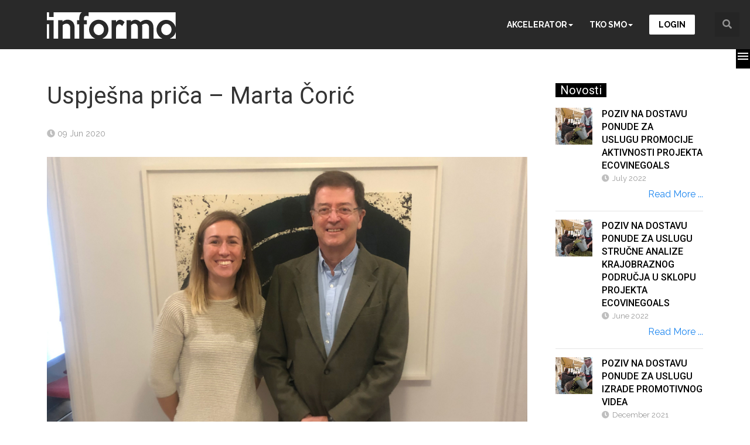

--- FILE ---
content_type: text/html; charset=utf-8
request_url: https://informo.hr/sve-novosti/283-uspjesna-prica-marta-coric
body_size: 11402
content:

<!DOCTYPE html>
<html lang="en-gb" dir="ltr"
	  class='com_content view-article itemid-27 -novosti projects-singlepage listNovosti j31 mm-hover'>
<head>
<!-- Global site tag (gtag.js) - Google Analytics -->
<script async src="https://www.googletagmanager.com/gtag/js?id=UA-38321378-2"></script>
<script>
  window.dataLayer = window.dataLayer || [];
  function gtag(){dataLayer.push(arguments);}
  gtag('js', new Date());

  gtag('config', 'UA-38321378-2');
</script>

	<base href="https://informo.hr/sve-novosti/283-uspjesna-prica-marta-coric" />
	<meta http-equiv="content-type" content="text/html; charset=utf-8" />
	<meta name="keywords" content="informo, Informo, INFORMO, obrazovanje, savjetovanje, formazione, orientamento" />
	<meta name="author" content="Boris" />
	<meta name="description" content="INFORMO - obrazovanje i savjetovanje - formazione e orientamento" />
	<meta name="generator" content="Joomla! - Open Source Content Management" />
	<title>Uspješna priča – Marta Čorić</title>
	<link href="/templates/ja_sugite/favicon.ico" rel="shortcut icon" type="image/vnd.microsoft.icon" />
	<link href="/t3-assets/css/css-52a98-57788.css" rel="stylesheet" type="text/css" media="all" />
	<link href="/t3-assets/css/css-e14dd-26200.css" rel="stylesheet" type="text/css" media="all" />
	<link href="//fonts.googleapis.com/css?family=Raleway:400,100,300,500,600,700c" rel="stylesheet" type="text/css" />
	<link href="/t3-assets/css/css-ab825-16082.css" rel="stylesheet" type="text/css" media="all" />
	<script type="application/json" class="joomla-script-options new">{"csrf.token":"748c014e715544233e1b92704a82c3a4","system.paths":{"root":"","base":""},"system.keepalive":{"interval":3540000,"uri":"\/component\/ajax\/?format=json"}}</script>
	<script src="/t3-assets/js/js-2b1a4-26200.js" type="text/javascript"></script>
	<script src="/media/modals/js/script.min.js?v=9.9.0.p" type="text/javascript"></script>
	<script src="/t3-assets/js/js-3f020-26200.js" type="text/javascript"></script>
	<script type="text/javascript">
jQuery(document).ready(function() {
	ExtStore.LoginPopup.offset_top	= 50;
	jQuery('a[href="#login"], a[href="#logout"]').click(function(event) {
		ExtStore.LoginPopup.open();

		event.stopPropagation();
		event.preventDefault();
	});

	jQuery('#lp-overlay, .lp-close').click(function() {
		ExtStore.LoginPopup.close();
	});
});jQuery(window).on('load',  function() {
				new JCaption('img.caption');
			});
 var rl_modals_options = {"class":"modal_link","defaults":{"opacity":"0.8","maxWidth":"600","maxHeight":"85%","fixed":"1","current":"{current} \/ {total}","previous":"previous","next":"next","close":"close","xhrError":"This content failed to load.","imgError":"This image failed to load."},"auto_correct_size":1,"auto_correct_size_delay":0,"disable_background_scrolling":0,"disable_on_mobile":0,"disable_on_mobile_splash":0,"mobile_max_width":767,"open_by_url":null}; 

	</script>

	
<!-- META FOR IOS & HANDHELD -->
	<meta name="viewport" content="width=device-width, initial-scale=1.0, maximum-scale=1.0, user-scalable=no"/>
	<style type="text/stylesheet">
		@-webkit-viewport   { width: device-width; }
		@-moz-viewport      { width: device-width; }
		@-ms-viewport       { width: device-width; }
		@-o-viewport        { width: device-width; }
		@viewport           { width: device-width; }
	</style>
	<script type="text/javascript">
		//<![CDATA[
		if (navigator.userAgent.match(/IEMobile\/10\.0/)) {
			var msViewportStyle = document.createElement("style");
			msViewportStyle.appendChild(
				document.createTextNode("@-ms-viewport{width:auto!important}")
			);
			document.getElementsByTagName("head")[0].appendChild(msViewportStyle);
		}
		//]]>
	</script>
<meta name="HandheldFriendly" content="true"/>
<meta name="apple-mobile-web-app-capable" content="YES"/>
<!-- //META FOR IOS & HANDHELD -->




<!-- Le HTML5 shim and media query for IE8 support -->
<!--[if lt IE 9]>
<script type="text/javascript" src="/plugins/system/t3/base-bs3/js/respond.min.js"></script>
<script src="//html5shim.googlecode.com/svn/trunk/html5.js"></script>
<![endif]-->

<!-- You can add Google Analytics here or use T3 Injection feature -->

<link rel="stylesheet" href="https://fonts.googleapis.com/icon?family=Material+Icons">
 <link rel="stylesheet" href="https://code.getmdl.io/1.3.0/material.yellow-red.min.css" /> 
 <script defer src="https://code.getmdl.io/1.3.0/material.min.js"></script>
 
 
 <!-- UIkit CSS -->
<link rel="stylesheet" href="https://cdnjs.cloudflare.com/ajax/libs/uikit/3.0.0-rc.10/css/uikit.min.css" />

<!-- UIkit JS -->
<script src="https://cdnjs.cloudflare.com/ajax/libs/uikit/3.0.0-rc.10/js/uikit.min.js"></script>
<script src="https://cdnjs.cloudflare.com/ajax/libs/uikit/3.0.0-rc.10/js/uikit-icons.min.js"></script>

<link href="https://fonts.googleapis.com/css?family=Roboto:300,400,400i,500" rel="stylesheet"> 

<link rel="stylesheet" href="https://use.fontawesome.com/releases/v5.3.1/css/all.css" integrity="sha384-mzrmE5qonljUremFsqc01SB46JvROS7bZs3IO2EmfFsd15uHvIt+Y8vEf7N7fWAU" crossorigin="anonymous">
<!-- FAVICONS -->
<link rel="apple-touch-icon" sizes="180x180" href="/favicons/apple-touch-icon.png">
<link rel="apple-touch-icon-precomposed" sizes="57x57" href="/favicons/apple-touch-icon-57x57.png" />
<link rel="apple-touch-icon-precomposed" sizes="114x114" href="/favicons/apple-touch-icon-114x114.png" />
<link rel="apple-touch-icon-precomposed" sizes="72x72" href="/favicons/apple-touch-icon-72x72.png" />
<link rel="apple-touch-icon-precomposed" sizes="144x144" href="/favicons/apple-touch-icon-144x144.png" />
<link rel="apple-touch-icon-precomposed" sizes="60x60" href="/favicons/apple-touch-icon-60x60.png" />
<link rel="apple-touch-icon-precomposed" sizes="120x120" href="/favicons/apple-touch-icon-120x120.png" />
<link rel="apple-touch-icon-precomposed" sizes="76x76" href="/favicons/apple-touch-icon-76x76.png" />
<link rel="apple-touch-icon-precomposed" sizes="152x152" href="/favicons/apple-touch-icon-152x152.png" />
<link rel="apple-touch-icon-precomposed" sizes="180x180" href="/favicons/apple-touch-icon-180x180.png" />


<link rel="icon" type="image/png" href="/favicons/favicon-32x32.png" sizes="32x32" />
<link rel="icon" type="image/png" href="/favicons/favicon-16x16.png" sizes="16x16" />

<link rel="manifest" href="/favicons/site.webmanifest">
<link rel="mask-icon" href="/favicons/safari-pinned-tab.svg" color="#000">
<meta name="apple-mobile-web-app-title" content="Informo Association">
<meta name="application-name" content="Informo Association">
<meta name="msapplication-TileColor" content="#eaca1b">
<meta name="msapplication-TileImage" content="/favicons/mstile-144x144.png">
<meta name="theme-color" content="#000000">

<script src='https://www.google.com/recaptcha/api.js'></script>

<style type="text/css">input[name='your_address'] {display: none !important;}</style>
</head>

<body>

<div class="t3-wrapper "> <!-- Need this wrapper for off-canvas menu. Remove if you don't use of-canvas -->
<div class="mdl-layout mdl-js-layout">

  
<!-- HEADER -->
<header id="t3-header" class="wrap t3-header mdl-layout__header">
	<div class="container">
		<div class="row">
	
			<!-- LOGO -->
			<div class="col-xs-8 col-sm-6 col-md-3 logo">
				<div class="logo-image">
					<a href="/" title="Informo Association">
													<img class="logo-img" src="/images/informo-white.svg" alt="Informo Association" />
																		<span>Informo Association</span>
					</a>
					<small class="site-slogan"></small>
				</div>
			</div>
			<!-- //LOGO -->
			
							<div class="head-right">
											<!-- HEAD SEARCH -->
						<div class="head-search ">
							<div class="dropdown">
							  <button class="btn btn-primary dropdown-toggle" type="button" id="head-search" data-toggle="dropdown">
							    <i class="fa fa-search"></i>
							  </button>
							  <div class="dropdown-menu" role="menu" aria-labelledby="head-search">
							    <div class="searchsearch search-full">
	<form action="/sve-novosti" method="post" class="form-inline form-search">
		<label for="mod-search-searchword92" class="element-invisible">Search ...</label> <input name="searchword" id="mod-search-searchword" aria-label="search" maxlength="200"  class="form-control search-query" type="search" placeholder="Search ..." />		<input type="hidden" name="task" value="search" />
		<input type="hidden" name="option" value="com_search" />
		<input type="hidden" name="Itemid" value="27" />
	<input type="hidden" name="ef19b6c184d0f9a1a7e1212aa9c492cb" value="1768461580"/></form>
</div>

							  </div>
							</div>
						</div>
						<!-- //HEAD SEARCH -->
						
										
					<!-- Brand and toggle get grouped for better mobile display -->
					<div class="navbar-header">
					
									
													
<button class="btn btn-primary off-canvas-toggle " type="button" data-pos="right" data-nav="#t3-off-canvas" data-effect="off-canvas-effect-4">
  <i class="fa fa-bars"></i>
</button>

<!-- OFF-CANVAS SIDEBAR -->
<div id="t3-off-canvas" class="t3-off-canvas ">

  <div class="t3-off-canvas-header">
    <h2 class="t3-off-canvas-header-title">Sidebar</h2>
    <button type="button" class="close" data-dismiss="modal" aria-hidden="true">&times;</button>
  </div>

  <div class="t3-off-canvas-body">
    <div class="t3-module module-linea " id="Mod108"><div class="module-inner"><div class="module-ct"><ul class="nav nav-pills nav-stacked menu">
<li class="item-360 deeper dropdown parent"><a href="/akcelerator" class=" dropdown-toggle" data-toggle="dropdown">Akcelerator <em class="caret"></em></a><ul class="dropdown-menu"><li class="item-359"><a href="/akcelerator" class="">Akcelerator </a></li><li class="item-361"><a href="/programski-paketi" class="">Programski paketi </a></li><li class="item-362"><a href="/edu" class="">Edukacije </a></li><li class="item-363"><a href="/co-working" class="">Co-working </a></li><li class="item-366"><a href="/shop" class="">Brain Spa </a></li></ul></li><li class="item-367 deeper dropdown parent"><a href="/o-nama/informo" class=" dropdown-toggle" data-toggle="dropdown">Tko smo <em class="caret"></em></a><ul class="dropdown-menu"><li class="item-368"><a href="/o-nama/informo" class="">Informo </a></li><li class="item-369"><a href="/o-nama/strucni-tim" class="">Stručni tim </a></li><li class="item-370"><a href="/o-nama/karijera" class="">Karijera </a></li><li class="item-364"><a href="/projekti" class="">Projekti </a></li><li class="item-365"><a href="/partneri" class="">Partneri </a></li><li class="item-371"><a href="/kontakt" class="">Kontakt </a></li></ul></li><li class="item-375"><a href="#login" class=" greenBtnLogin">Login </a></li></ul>
</div></div></div>
  </div>

</div>
<!-- //OFF-CANVAS SIDEBAR -->

									
					</div>
				</div>
			
			<!-- MAIN NAVIGATION -->
			<nav id="t3-mainnav" class="col-sm-6 col-md-9 pull-right navbar navbar-default t3-mainnav">
			
								
					<div class="t3-navbar navbar-collapse collapse">
								<ul class="nav navbar-nav">
			<li class="item-360 deeper dropdown parent">				<a class="dropdown-toggle" href="/akcelerator"  data-toggle="dropdown">Akcelerator<em class="caret"></em></a>
				<ul class="dropdown-menu" role="menu"><li class="item-359">				<a href="/akcelerator" >Akcelerator</a>
				</li><li class="item-361">				<a href="/programski-paketi" >Programski paketi</a>
				</li><li class="item-362">				<a href="/edu" >Edukacije</a>
				</li><li class="item-363">				<a href="/co-working" >Co-working</a>
				</li><li class="item-366">				<a href="/shop" >Brain Spa</a>
				</li></ul></li><li class="item-367 deeper dropdown parent">				<a class="dropdown-toggle" href="/o-nama/informo"  data-toggle="dropdown">Tko smo<em class="caret"></em></a>
				<ul class="dropdown-menu" role="menu"><li class="item-368">				<a href="/o-nama/informo" >Informo</a>
				</li><li class="item-369">				<a href="/o-nama/strucni-tim" >Stručni tim</a>
				</li><li class="item-370">				<a href="/o-nama/karijera" >Karijera</a>
				</li><li class="item-364">				<a href="/projekti" >Projekti</a>
				</li><li class="item-365">				<a href="/partneri" >Partneri</a>
				</li><li class="item-371">				<a href="/kontakt" >Kontakt</a>
				</li></ul></li><li class="item-375">				<a class="greenBtnLogin" href="#login" >Login</a>
				</li>		</ul>
	
					</div>
			
			</nav>
			<!-- //MAIN NAVIGATION -->

	
		</div>
	</div>
</header>
  
<!-- //HEADER -->

<div class="sidebarz mdl-layout__drawer">
    
  </div>
  <div aria-expanded="false" role="button" tabindex="0" class="sidebarzBtn mdl-layout__drawer-button"><i class="material-icons"></i></div>


  



  


  
<div id="t3-mainbody" class="container t3-mainbody">
	<div class="row">

		<!-- MAIN CONTENT -->
		<div id="t3-content" class="t3-content col-xs-12 col-sm-8  col-md-9">
						<div class="item-page-novosti projects-singlepage listNovosti clearfix">


<!-- Article -->
<article>
	<header class="article-header clearfix">
		<h1 class="article-title">
							Uspješna priča – Marta Čorić					</h1>
	</header>


	<!-- Aside -->
	<aside class="article-aside clearfix">

					<dl class="article-info pull-left">
										<dl class="article-info pull-left">

					<dt class="article-info-term">
													Details							</dt>

			
			
			
					
												<dd class="create" title="Created: 09 Jun 2020">
        <i class="fa fa-clock-o"></i>
				09 Jun 2020			</dd>			
			
						
	</dl>
							</dl>
		
			</aside>
	<!-- //Aside -->


<!---->

	
<div class="projects-left-block">
					<div class="pull-right item-image article-image article-image-full">
			<img
							 src="/images/projekti/yeim/insieme-marta-luis.jpg"
				alt=""/>
		</div>
	
</div>
	
	<section class="article-content clearfix">
	    <h4 class="opis-title" style="display:none">Opis</h4>
		<p>Ja sam Marta Čorić, imam doktorat iz medicinskih znanosti i posljednjih 5 godina, do ove razmjene, radila sam u akademskim ustanovama. Ipak, oduvijek sam željela raditi u industriji, u poslu, gdje se znanje implementira kako bi se stvorio koristan proizvod ili usluga koji ljudi trebaju ili žele u svom svakodnevnom životu, a ne samo raditi nešto radi istraživanja. Željela sam proći u industriju ili pokrenuti vlastiti posao, ali nisam bila sigurna kako, to sam saznala za EYE preko stvarno dobrog prijatelja koji je imao iskustva s tim. Predložila mi je da to pokušam kao odskočnu dasku za moj prijelaz u poslovni i poduzetnički svijet. Nadao sam se da ću iz prve ruke saznati kako je to voditi tvrtku, koji su aspekti važni za opstanak u gospodarstvu i naučiti najbolje prakse za vođenje poslovanja.</p>
 
<h4>Trajanje razmjene:</h4>
<p>6 mj.</p>
<div class="uk-child-width-1-2@m uk-child-width-1-2@s uk-grid-small uk-grid-match tritocke alte uk-grid" style="padding-top: 0;">
<div class="uk-first-column">
<div class="uk-card  uk-card-body uk-card-title">
<div class="text" style="padding: 0 0 16px;"><img src="/images/projekti/yeim/marta-sola.jpg" alt="" /></div>
<h4>Novi poduzetnik:</h4>
<p>Ime: Marta Čorić<br /> Zemlja podrijetla: Croatia<br /> Status: Budući poduzetnik ili Start-up</p>
</div>
</div>
<div>
<div class="uk-card  uk-card-body uk-card-title">
<div class="text" style="padding: 0 0 16px;"><img src="/images/projekti/yeim/luis-solo.jpg" alt="" /></div>
<h4>Poduzetnik-domaćin:</h4>
<p>Ime: Luis Huete<br /> Zemlja podrijetla: Španjolska<br /> Iskustvo u godinama: 35<br /> Sektor: Edukacija i trening<br />Ime tvrtke: EQUIPO 56 HUETE&amp;CO<br /> Web-stranica: luishuete.com</p>
</div>
</div>
</div>
<h4>O iskustvu – Novi poduzetnik</h4>
<p>"Moje iskustvo tijekom Erasmusa za mlade poduzetnike bilo je apsolutno nevjerojatno. Prije svega, imala sam mogućnost vidjeti iz prve ruke kako voditi tvrtku, stvarati nove poslovne pothvate, razviti poslovni plan, planirati marketing i umrežavati se sa kolegama i stručnjacima iz industrije. Radila sam sa sjajnim timom ljudi i mojim domaćinom Luisom Hueteom na gotovo svim aktivnostima koje su radili. Dobra stvar u ovoj razmjeni je bila što je Luis savjetnik za druge tvrtke, pa je njegovo znanje vrlo široko i može se koristiti u bilo kojoj vrsti poslovnih poduhvata. Naučila sam puno o propisima i upravljanju poslovanjem, ali i o tome što čini sjajnog vođu, šefa i suradnika, kao i o tome kako pozitivno utjecati na društvo i okruženje svojim poslovanjem. Uspostavila sam divne kontakte i prijateljstva unutar i izvan tvrtke, što će mi biti činiti dobro u budućoj karijeri. Ohrabrila sam se za pokretanje vlastitog posla čim se problem trenutne ekonomije poboljša, a znam da se mogu obratiti Luisu za pomoć i smjernice kada poduzmem taj korak."</p>
<h4>O iskustvu – Poduzetnik domaćin</h4>
<p>"Iskustvo s Martom u proteklim mjesecima bilo je nevjerojatno. Ona je nevjerojatan profesionalac sa željom, ambicijom, ozbiljnošću, stavom, velikodušnošću i ljubaznošću. Čitavo vrijeme bila je suosjećajna i spremna učiti u svim projektima na kojima je surađivala. Martina želja i entuzijazam ostali su do zadnjeg dana. Sigurni smo da će imati uspješnu profesionalnu budućnost i da ćemo ostati u kontaktu s njom. Profesionalce poput nje teško je pronaći.<br /> Saznao sam za EYE program prije nekoliko godina, kad me jedan španjolski poduzetnik kontaktirao da predstavim Program. Tada sam mislio da bi to mogla biti fantastična prilika pomoći mladim poduzetnicima da ostvare svoje poslovne snove. Dio moje misije je pokušati pomoći ljudima da postignu svoje ciljeve. Zapravo u svojoj knjizi "Construye tu sueño 2.0" govorim o tome. Dakle, moje iskustvo s ovim Programom bilo je nezaboravno. Marta nam pomaže da razmišljamo drugačije, a njezin je stav doprinio postizanju naših poslovnih ciljeva.<br />Pomaganje je lijep način da se nauči o ovoj vrsti poduzetnika.</p>
<p>O meni, ja sam profesor u IESE Business School od 1982. godine, savjetnik sam, govornik, trener i autor 12 knjiga o upravljanju."</p>
<h4>Provedene aktivnosti</h4>
<p>Tijekom cijelog programa Luis me učio o najbitnijim stvarima kada ste vlasnik tvrtke. Zajedno smo analizirali tvrtke njegovih klijenata i istražili aspekte s niskim učinkom te pronašli načine da ih poboljšamo. Pokrenuli smo Institut za korporativno upravljanje, našli potencijalne klijente, te smo im ponudili uslugu u obliku informacija i znanja koje je tim podijelio s njima. Organizirali smo razne otvorene sastanke i razgovore o temama instituta. Porkrenuli smo bilten koji se mjesečno slao kontaktima. Razgovarali smo s novinarima i prezentirali Institut u najpopularnijim poslovnim i ekonomskim novinama u Španjolskoj, Expansion. Kroz sve ovo stekla sam iskustvo u istraživanju tržišta, radu s klijentima, privlačenju novih klijenata i razvoju poslovanja.</p>
<h4>Postignuta korist</h4>
<p>Ova Erasmus razmjena bila je od velike koristi jer sam stekla znanje o propisima za vođenje tvrtke, uz poboljšanje poslovnog i španjolskog rječnika. Razvila sam vještine marketinga i vođenja društvenih medija. Poboljšala sam svoj poslovni plan. Uspostavila sam nove poslovne kontakte koji će biti korisni za moju buduću karijeru. Razvila sam komunikacijske vještine za komunikaciju s kupcima i stekla dobro znanje o tome kako zadovoljiti kupce i što potrošači danas žele. Naučila sam o vođenju tvrtke i njenom razvoju.</p>	</section>

		
			
			<div class="tags">
																	<span class="tag-18 tag-list0" itemprop="keywords">
					<a href="/component/tags/tag/yeim2" class="label label-info">
						Yeim2					</a>
				</span>
						</div>
	
	
	
	</article>
<!-- //Article -->


</div>
		</div>
		<!-- //MAIN CONTENT -->

		<!-- SIDEBAR RIGHT -->
		<div class="t3-sidebar t3-sidebar-right col-xs-12 col-sm-4  col-md-3 ">
			<div class="t3-module module projekti-news sidebar-news " id="Mod166"><div class="module-inner"><div class="module-ct">
<h3 class="module-title "><span>Novosti</span></h3>
<ul class="category-module projekti-news sidebar-news ">
		    <div class="project-line-container"><li class="row">
	    <div class="col-md-3">
	        
	            <div class="article-img">
							<div class="img-intro">
					<img
											 src="/images/programski_paketi/tocke/eventi.jpg" alt=""/>
				</div>
					</div></div>     
		<div class="col-md-9">
	   	<h3 class="projekt-title">
	   			<a class="mod-articles-category-title " href="/sve-novosti/291-dostava-ponuda-3">
		POZIV NA DOSTAVU PONUDE ZA USLUGU PROMOCIJE AKTIVNOSTI PROJEKTA ECOVINEGOALS        </a>
                </h3>

    <div class="article-meta">
   	
		
    			<i class="fa fa-clock-o"></i><span class="mod-articles-category-date">July 2022</span>
				
		<div class="mod-articles-category-tags">
							Program:								</div>
		</div>




		
					<div class="readmore">
				<a class="mdl-button mdl-js-button mdl-js-ripple-effect " href="/sve-novosti/291-dostava-ponuda-3">
		        Read More ...	        </a>
			</div>
			</div>
    	 
	</li></div>
		    <div class="project-line-container"><li class="row">
	    <div class="col-md-3">
	        
	            <div class="article-img">
							<div class="img-intro">
					<img
											 src="/images/programski_paketi/tocke/eventi.jpg" alt=""/>
				</div>
					</div></div>     
		<div class="col-md-9">
	   	<h3 class="projekt-title">
	   			<a class="mod-articles-category-title " href="/sve-novosti/290-dostava-ponuda-2">
		POZIV NA DOSTAVU PONUDE ZA USLUGU STRUČNE ANALIZE KRAJOBRAZNOG PODRUČJA U SKLOPU PROJEKTA ECOVINEGOALS        </a>
                </h3>

    <div class="article-meta">
   	
		
    			<i class="fa fa-clock-o"></i><span class="mod-articles-category-date">June 2022</span>
				
		<div class="mod-articles-category-tags">
							Program:								</div>
		</div>




		
					<div class="readmore">
				<a class="mdl-button mdl-js-button mdl-js-ripple-effect " href="/sve-novosti/290-dostava-ponuda-2">
		        Read More ...	        </a>
			</div>
			</div>
    	 
	</li></div>
		    <div class="project-line-container"><li class="row">
	    <div class="col-md-3">
	        
	            <div class="article-img">
							<div class="img-intro">
					<img
											 src="/images/programski_paketi/tocke/eventi.jpg" alt=""/>
				</div>
					</div></div>     
		<div class="col-md-9">
	   	<h3 class="projekt-title">
	   			<a class="mod-articles-category-title " href="/sve-novosti/289-dostava-ponuda">
		POZIV NA DOSTAVU PONUDE ZA USLUGU IZRADE PROMOTIVNOG VIDEA        </a>
                </h3>

    <div class="article-meta">
   	
		
    			<i class="fa fa-clock-o"></i><span class="mod-articles-category-date">December 2021</span>
				
		<div class="mod-articles-category-tags">
							Program:								</div>
		</div>




		
					<div class="readmore">
				<a class="mdl-button mdl-js-button mdl-js-ripple-effect " href="/sve-novosti/289-dostava-ponuda">
		        Read More ...	        </a>
			</div>
			</div>
    	 
	</li></div>
		    <div class="project-line-container"><li class="row">
	    <div class="col-md-3">
	        
	            <div class="article-img">
							<div class="img-intro">
					<img
											 src="/images/projekti/yeim/marsko_i_vesna.png" alt=""/>
				</div>
					</div></div>     
		<div class="col-md-9">
	   	<h3 class="projekt-title">
	   			<a class="mod-articles-category-title " href="/sve-novosti/286-uspjesna-prica-marko-humar">
		Uspješna priča – Marko Humar         </a>
                </h3>

    <div class="article-meta">
   	
		
    			<i class="fa fa-clock-o"></i><span class="mod-articles-category-date">January 2021</span>
				
		<div class="mod-articles-category-tags">
							Program:								</div>
		</div>




		
					<div class="readmore">
				<a class="mdl-button mdl-js-button mdl-js-ripple-effect " href="/sve-novosti/286-uspjesna-prica-marko-humar">
		        Read More ...	        </a>
			</div>
			</div>
    	 
	</li></div>
		    <div class="project-line-container"><li class="row">
	    <div class="col-md-3">
	        
	            <div class="article-img">
							<div class="img-intro">
					<img
											 src="/images/projekti/cor-biskupija/130274315_116418030297023_2308062626177509528_o.jpg" alt=""/>
				</div>
					</div></div>     
		<div class="col-md-9">
	   	<h3 class="projekt-title">
	   			<a class="mod-articles-category-title " href="/sve-novosti/288-kick-off-biskupija">
		Započela provedba projekta Centar za održivi razvoj lokalne zajednice općine Biskupija        </a>
                </h3>

    <div class="article-meta">
   	
		
    			<i class="fa fa-clock-o"></i><span class="mod-articles-category-date">November 2020</span>
				
		<div class="mod-articles-category-tags">
							Program:								</div>
		</div>




		
					<div class="readmore">
				<a class="mdl-button mdl-js-button mdl-js-ripple-effect " href="/sve-novosti/288-kick-off-biskupija">
		        Read More ...	        </a>
			</div>
			</div>
    	 
	</li></div>
		    <div class="project-line-container"><li class="row">
	    <div class="col-md-3">
	        
	            <div class="article-img">
							<div class="img-intro">
					<img
											 src="/images/projekti/yeim/Marko_and_Marija.jpg" alt=""/>
				</div>
					</div></div>     
		<div class="col-md-9">
	   	<h3 class="projekt-title">
	   			<a class="mod-articles-category-title " href="/sve-novosti/285-uspjesna-prica-marija-bumbak">
		Uspješna priča – Marija Bumbak        </a>
                </h3>

    <div class="article-meta">
   	
		
    			<i class="fa fa-clock-o"></i><span class="mod-articles-category-date">November 2020</span>
				
		<div class="mod-articles-category-tags">
							Program:								</div>
		</div>




		
					<div class="readmore">
				<a class="mdl-button mdl-js-button mdl-js-ripple-effect " href="/sve-novosti/285-uspjesna-prica-marija-bumbak">
		        Read More ...	        </a>
			</div>
			</div>
    	 
	</li></div>
		    <div class="project-line-container"><li class="row">
	    <div class="col-md-3">
	        
	            <div class="article-img">
							<div class="img-intro">
					<img
											 src="/images/novosti/BRUSSELS_-12.jpg" alt=""/>
				</div>
					</div></div>     
		<div class="col-md-9">
	   	<h3 class="projekt-title">
	   			<a class="mod-articles-category-title " href="/sve-novosti/262-natjecaj-strucna-praksa">
		Otvoren je natječaj za mobilnost studenata radi obavljanja stručne prakse        </a>
                </h3>

    <div class="article-meta">
   	
		
    			<i class="fa fa-clock-o"></i><span class="mod-articles-category-date">October 2020</span>
				
		<div class="mod-articles-category-tags">
							Program:								</div>
		</div>




		
					<div class="readmore">
				<a class="mdl-button mdl-js-button mdl-js-ripple-effect " href="/sve-novosti/262-natjecaj-strucna-praksa">
		        Read More ...	        </a>
			</div>
			</div>
    	 
	</li></div>
		    <div class="project-line-container"><li class="row">
	    <div class="col-md-3">
	        
	            <div class="article-img">
							<div class="img-intro">
					<img
											 src="/images/novosti/tihana.jpg" alt=""/>
				</div>
					</div></div>     
		<div class="col-md-9">
	   	<h3 class="projekt-title">
	   			<a class="mod-articles-category-title " href="/sve-novosti/282-internatural-awards-start2think-media-literacy">
		INTERNATURAL AWARDS & START2THINK Media Literacy        </a>
                </h3>

    <div class="article-meta">
   	
		
    			<i class="fa fa-clock-o"></i><span class="mod-articles-category-date">September 2020</span>
				
		<div class="mod-articles-category-tags">
							Program:								</div>
		</div>




		
					<div class="readmore">
				<a class="mdl-button mdl-js-button mdl-js-ripple-effect " href="/sve-novosti/282-internatural-awards-start2think-media-literacy">
		        Read More ...	        </a>
			</div>
			</div>
    	 
	</li></div>
		    <div class="project-line-container"><li class="row">
	    <div class="col-md-3">
	        
	            <div class="article-img">
							<div class="img-intro">
					<img
											 src="/images/projekti/yeim/insieme-marta-luis.jpg" alt=""/>
				</div>
					</div></div>     
		<div class="col-md-9">
	   	<h3 class="projekt-title">
	   			<a class="mod-articles-category-title " href="/sve-novosti/283-uspjesna-prica-marta-coric">
		Uspješna priča – Marta Čorić        </a>
                </h3>

    <div class="article-meta">
   	
		
    			<i class="fa fa-clock-o"></i><span class="mod-articles-category-date">June 2020</span>
				
		<div class="mod-articles-category-tags">
							Program:								</div>
		</div>




		
					<div class="readmore">
				<a class="mdl-button mdl-js-button mdl-js-ripple-effect " href="/sve-novosti/283-uspjesna-prica-marta-coric">
		        Read More ...	        </a>
			</div>
			</div>
    	 
	</li></div>
		    <div class="project-line-container"><li class="row">
	    <div class="col-md-3">
	        
	            <div class="article-img">
							<div class="img-intro">
					<img
											 src="/images/projekti/yeim/milan_demin.jpg" alt=""/>
				</div>
					</div></div>     
		<div class="col-md-9">
	   	<h3 class="projekt-title">
	   			<a class="mod-articles-category-title " href="/sve-novosti/281-uspjesna-prica-milan-demin">
		Uspješna priča – Milan Demin        </a>
                </h3>

    <div class="article-meta">
   	
		
    			<i class="fa fa-clock-o"></i><span class="mod-articles-category-date">June 2020</span>
				
		<div class="mod-articles-category-tags">
							Program:								</div>
		</div>




		
					<div class="readmore">
				<a class="mdl-button mdl-js-button mdl-js-ripple-effect " href="/sve-novosti/281-uspjesna-prica-milan-demin">
		        Read More ...	        </a>
			</div>
			</div>
    	 
	</li></div>
		    <div class="project-line-container"><li class="row">
	    <div class="col-md-3">
	        
	            <div class="article-img">
							<div class="img-intro">
					<img
											 src="/images/projekti/ecovinegoals/ecovinegoals-kickoff.png" alt=""/>
				</div>
					</div></div>     
		<div class="col-md-9">
	   	<h3 class="projekt-title">
	   			<a class="mod-articles-category-title " href="/sve-novosti/277-zapocela-provedba-europskog-projekta-ecovinegoals">
		Započela provedba europskog projekta ECOVINEGOALS        </a>
                </h3>

    <div class="article-meta">
   	
		
    			<i class="fa fa-clock-o"></i><span class="mod-articles-category-date">April 2020</span>
				
		<div class="mod-articles-category-tags">
							Program:								</div>
		</div>




		
					<div class="readmore">
				<a class="mdl-button mdl-js-button mdl-js-ripple-effect " href="/sve-novosti/277-zapocela-provedba-europskog-projekta-ecovinegoals">
		        Read More ...	        </a>
			</div>
			</div>
    	 
	</li></div>
		    <div class="project-line-container"><li class="row">
	    <div class="col-md-3">
	        
	            <div class="article-img">
							<div class="img-intro">
					<img
											 src="/images/projekti/ecovinegoals/ecovinegoals-sastanak.png" alt=""/>
				</div>
					</div></div>     
		<div class="col-md-9">
	   	<h3 class="projekt-title">
	   			<a class="mod-articles-category-title " href="/sve-novosti/284-prvi-sastanak-upravnog-odbora-projekta-ecovinegoals">
		Prvi sastanak Upravnog odbora projekta ECOVINEGOALS        </a>
                </h3>

    <div class="article-meta">
   	
		
    			<i class="fa fa-clock-o"></i><span class="mod-articles-category-date">October 2020</span>
				
		<div class="mod-articles-category-tags">
							Program:								</div>
		</div>




		
					<div class="readmore">
				<a class="mdl-button mdl-js-button mdl-js-ripple-effect " href="/sve-novosti/284-prvi-sastanak-upravnog-odbora-projekta-ecovinegoals">
		        Read More ...	        </a>
			</div>
			</div>
    	 
	</li></div>
		    <div class="project-line-container"><li class="row">
	    <div class="col-md-3">
	        
	            <div class="article-img">
							<div class="img-intro">
					<img
											 src="/images/projekti/2revive/self-assessment-sales.jpg" alt=""/>
				</div>
					</div></div>     
		<div class="col-md-9">
	   	<h3 class="projekt-title">
	   			<a class="mod-articles-category-title " href="/sve-novosti/275-alat-za-samoprocjenu">
		Alat za samoprocjenu        </a>
                </h3>

    <div class="article-meta">
   	
		
    			<i class="fa fa-clock-o"></i><span class="mod-articles-category-date">January 2020</span>
				
		<div class="mod-articles-category-tags">
							Program:								</div>
		</div>




		
					<div class="readmore">
				<a class="mdl-button mdl-js-button mdl-js-ripple-effect " href="/sve-novosti/275-alat-za-samoprocjenu">
		        Read More ...	        </a>
			</div>
			</div>
    	 
	</li></div>
		    <div class="project-line-container"><li class="row">
	    <div class="col-md-3">
	        
	            <div class="article-img">
							<div class="img-intro">
					<img
											 src="/images/projekti/cro_uni_4_eu/IMG_20190529_152708.jpg" alt=""/>
				</div>
					</div></div>     
		<div class="col-md-9">
	   	<h3 class="projekt-title">
	   			<a class="mod-articles-category-title " href="/sve-novosti/272-udruga-informo-sudjelovala-na-sastanku-erasmus-koordinatora-u-rijeci">
		Udruga Informo sudjelovala na sastanku Erasmus koordinatora u Rijeci        </a>
                </h3>

    <div class="article-meta">
   	
		
    			<i class="fa fa-clock-o"></i><span class="mod-articles-category-date">May 2019</span>
				
		<div class="mod-articles-category-tags">
							Program:								</div>
		</div>




		
					<div class="readmore">
				<a class="mdl-button mdl-js-button mdl-js-ripple-effect " href="/sve-novosti/272-udruga-informo-sudjelovala-na-sastanku-erasmus-koordinatora-u-rijeci">
		        Read More ...	        </a>
			</div>
			</div>
    	 
	</li></div>
		    <div class="project-line-container"><li class="row">
	    <div class="col-md-3">
	        
	            <div class="article-img">
							<div class="img-intro">
					<img
											 src="/images/projekti/wise/ekonomska_pula/IMG-012cdd5175076c52bdf1f947e98d9597-V.jpg" alt=""/>
				</div>
					</div></div>     
		<div class="col-md-9">
	   	<h3 class="projekt-title">
	   			<a class="mod-articles-category-title " href="/sve-novosti/269-treca-lokalna-aktivnost-budi-pozitivna-promjena">
		Treća lokalna aktivnost "Budi pozitivna promjena"        </a>
                </h3>

    <div class="article-meta">
   	
		
    			<i class="fa fa-clock-o"></i><span class="mod-articles-category-date">March 2019</span>
				
		<div class="mod-articles-category-tags">
							Program:								</div>
		</div>




		
					<div class="readmore">
				<a class="mdl-button mdl-js-button mdl-js-ripple-effect " href="/sve-novosti/269-treca-lokalna-aktivnost-budi-pozitivna-promjena">
		        Read More ...	        </a>
			</div>
			</div>
    	 
	</li></div>
		    <div class="project-line-container"><li class="row">
	    <div class="col-md-3">
	        
	            <div class="article-img">
							<div class="img-intro">
					<img
											 src="/images/projekti/wise/lisbon_meeting/IMG_20190313_104654841_HDR.jpg" alt=""/>
				</div>
					</div></div>     
		<div class="col-md-9">
	   	<h3 class="projekt-title">
	   			<a class="mod-articles-category-title " href="/sve-novosti/270-odrzan-sastanak-partnera-i-konferencija-where-do-we-come-from-where-do-we-go">
		Održan sastanak partnera i konferencija "Where do we come from, where do we go?"        </a>
                </h3>

    <div class="article-meta">
   	
		
    			<i class="fa fa-clock-o"></i><span class="mod-articles-category-date">March 2019</span>
				
		<div class="mod-articles-category-tags">
							Program:								</div>
		</div>




		
					<div class="readmore">
				<a class="mdl-button mdl-js-button mdl-js-ripple-effect " href="/sve-novosti/270-odrzan-sastanak-partnera-i-konferencija-where-do-we-come-from-where-do-we-go">
		        Read More ...	        </a>
			</div>
			</div>
    	 
	</li></div>
		    <div class="project-line-container"><li class="row">
	    <div class="col-md-3">
	        
	            <div class="article-img">
							<div class="img-intro">
					<img
											 src="/images/projekti/wise/gimnazija_pula/IMG_20190306_100437.jpg" alt=""/>
				</div>
					</div></div>     
		<div class="col-md-9">
	   	<h3 class="projekt-title">
	   			<a class="mod-articles-category-title " href="/sve-novosti/268-druga-lokalna-aktivnost-debata-eu-reflect">
		Druga lokalna aktivnost: Debata "EU reflect"        </a>
                </h3>

    <div class="article-meta">
   	
		
    			<i class="fa fa-clock-o"></i><span class="mod-articles-category-date">March 2019</span>
				
		<div class="mod-articles-category-tags">
							Program:								</div>
		</div>




		
					<div class="readmore">
				<a class="mdl-button mdl-js-button mdl-js-ripple-effect " href="/sve-novosti/268-druga-lokalna-aktivnost-debata-eu-reflect">
		        Read More ...	        </a>
			</div>
			</div>
    	 
	</li></div>
		    <div class="project-line-container"><li class="row">
	    <div class="col-md-3">
	        
	            <div class="article-img">
							<div class="img-intro">
					<img
											 src="/images/projekti/wise/os_vodnjan/WISE_4.JPEG" alt=""/>
				</div>
					</div></div>     
		<div class="col-md-9">
	   	<h3 class="projekt-title">
	   			<a class="mod-articles-category-title " href="/sve-novosti/267-prva-aktivnost">
		Prva lokalna aktivnost "EU learn"        </a>
                </h3>

    <div class="article-meta">
   	
		
    			<i class="fa fa-clock-o"></i><span class="mod-articles-category-date">December 2018</span>
				
		<div class="mod-articles-category-tags">
							Program:								</div>
		</div>




		
					<div class="readmore">
				<a class="mdl-button mdl-js-button mdl-js-ripple-effect " href="/sve-novosti/267-prva-aktivnost">
		        Read More ...	        </a>
			</div>
			</div>
    	 
	</li></div>
		    <div class="project-line-container"><li class="row">
	    <div class="col-md-3">
	        
	            <div class="article-img">
							<div class="img-intro">
					<img
											 src="/images/projekti/active/active.jpg" alt=""/>
				</div>
					</div></div>     
		<div class="col-md-9">
	   	<h3 class="projekt-title">
	   			<a class="mod-articles-category-title " href="/sve-novosti/258-izvjestaj-o-rezultatima-projekta-active">
		Izvještaj o rezultatima projekta "Active"        </a>
                </h3>

    <div class="article-meta">
   	
		
    			<i class="fa fa-clock-o"></i><span class="mod-articles-category-date">February 2018</span>
				
		<div class="mod-articles-category-tags">
							Program:								</div>
		</div>




		
					<div class="readmore">
				<a class="mdl-button mdl-js-button mdl-js-ripple-effect " href="/sve-novosti/258-izvjestaj-o-rezultatima-projekta-active">
		        Read More ...	        </a>
			</div>
			</div>
    	 
	</li></div>
		    <div class="project-line-container"><li class="row">
	    <div class="col-md-3">
	        
	            <div class="article-img">
							<div class="img-intro">
					<img
											 src="/images/projekti/zaposli_se/coffee-debate.jpg" alt=""/>
				</div>
					</div></div>     
		<div class="col-md-9">
	   	<h3 class="projekt-title">
	   			<a class="mod-articles-category-title " href="/sve-novosti/257-izvjestaj-o-rezultatima-projekta-zaposli-se">
		Izvještaj o rezultatima projekta "Zaposli se!"        </a>
                </h3>

    <div class="article-meta">
   	
		
    			<i class="fa fa-clock-o"></i><span class="mod-articles-category-date">June 2017</span>
				
		<div class="mod-articles-category-tags">
							Program:								</div>
		</div>




		
					<div class="readmore">
				<a class="mdl-button mdl-js-button mdl-js-ripple-effect " href="/sve-novosti/257-izvjestaj-o-rezultatima-projekta-zaposli-se">
		        Read More ...	        </a>
			</div>
			</div>
    	 
	</li></div>
		    <div class="project-line-container"><li class="row">
	    <div class="col-md-3">
	        
	            <div class="article-img">
							<div class="img-intro">
					<img
											 src="/images/projekti/farm/farma.jpg" alt=""/>
				</div>
					</div></div>     
		<div class="col-md-9">
	   	<h3 class="projekt-title">
	   			<a class="mod-articles-category-title " href="/sve-novosti/259-izvjestaj-o-rezultatima-projekta-didakticka-farma-vrijednost-dobre-hrane-od-sjemenja-do-tanjura">
		Izvještaj o rezultatima projekta "Didaktička farma: Vrijednost dobre hrane od sjemenja do tanjura"        </a>
                </h3>

    <div class="article-meta">
   	
		
    			<i class="fa fa-clock-o"></i><span class="mod-articles-category-date">September 2017</span>
				
		<div class="mod-articles-category-tags">
							Program:								</div>
		</div>




		
					<div class="readmore">
				<a class="mdl-button mdl-js-button mdl-js-ripple-effect " href="/sve-novosti/259-izvjestaj-o-rezultatima-projekta-didakticka-farma-vrijednost-dobre-hrane-od-sjemenja-do-tanjura">
		        Read More ...	        </a>
			</div>
			</div>
    	 
	</li></div>
		    <div class="project-line-container"><li class="row">
	    <div class="col-md-3">
	        
	            <div class="article-img">
							<div class="img-intro">
					<img
											 src="/images/projekti/ventures8/ventures8.jpg" alt=""/>
				</div>
					</div></div>     
		<div class="col-md-9">
	   	<h3 class="projekt-title">
	   			<a class="mod-articles-category-title " href="/sve-novosti/260-izvjestaj-o-rezultatima-projekta-ventures8-erasmus-za-mlade-poduzetnike-eye">
		Izvještaj o rezultatima projekta: "VENTURES8" - Erasmus za mlade poduzetnike (EYE)        </a>
                </h3>

    <div class="article-meta">
   	
		
    			<i class="fa fa-clock-o"></i><span class="mod-articles-category-date">September 2017</span>
				
		<div class="mod-articles-category-tags">
							Program:								</div>
		</div>




		
					<div class="readmore">
				<a class="mdl-button mdl-js-button mdl-js-ripple-effect " href="/sve-novosti/260-izvjestaj-o-rezultatima-projekta-ventures8-erasmus-za-mlade-poduzetnike-eye">
		        Read More ...	        </a>
			</div>
			</div>
    	 
	</li></div>
		    <div class="project-line-container"><li class="row">
	    <div class="col-md-3">
	        
	            <div class="article-img">
							<div class="img-intro">
					<img
											 src="/images/projekti/prowomen/prowomen-conference.jpg" alt=""/>
				</div>
					</div></div>     
		<div class="col-md-9">
	   	<h3 class="projekt-title">
	   			<a class="mod-articles-category-title " href="/sve-novosti/261-izvjestaj-o-rezultatima-projekta-prowomen">
		Izvještaj o rezultatima projekta "PROWOMEN"        </a>
                </h3>

    <div class="article-meta">
   	
		
    			<i class="fa fa-clock-o"></i><span class="mod-articles-category-date">September 2017</span>
				
		<div class="mod-articles-category-tags">
							Program:								</div>
		</div>




		
					<div class="readmore">
				<a class="mdl-button mdl-js-button mdl-js-ripple-effect " href="/sve-novosti/261-izvjestaj-o-rezultatima-projekta-prowomen">
		        Read More ...	        </a>
			</div>
			</div>
    	 
	</li></div>
	</ul>
</div></div></div>
		</div>
		<!-- //SIDEBAR RIGHT -->

	</div>
</div> 


  
  



  


  


  
<!-- BACK TOP TOP BUTTON -->
<div id="back-to-top" data-spy="affix" data-offset-top="300" class="back-to-top hidden-xs hidden-sm affix-top">
  <button class="btn btn-primary" title="Back to Top"><i class="fa fa-caret-up"></i></button>
</div>

<script type="text/javascript">
(function($) {
	// Back to top
	$('#back-to-top').on('click', function(){
		$("html, body").animate({scrollTop: 0}, 500);
		return false;
	});
})(jQuery);
</script>
<!-- BACK TO TOP BUTTON -->

<!-- FOOTER -->
<footer id="t3-footer" class="wrap t3-footer">

			
	
	<section class="t3-copyright">
		<div class="container">
			<div class="row">
				<div class="col-md-12 copyright ">
					

<div class="custom"  >
	<div style="text-align: left; color: #fff;"><img src="/images/stories/hr_esc-label_karbon-01.png" alt="" width="144" height="144" /> <!--<a href="https://zaklada.civilnodrustvo.hr" target="_blank" rel="nofollow noopener noreferrer"><img style="opacity: 1; height: 140px;" src="/images/banners/civilno-drustvo.png" alt="Nacionalna zaklada za razvoj civilnoga društva" /></a>
<p style="max-width: 400px;">Udruga "INFORMO" je korisnik institucionalne podrške Nacionalne zaklade za razvoj civilnoga društva za stabilizaciju i/ili razvoj udruge</p>--></div>
<!--<p style="float: left;"><a href="http://ec.europa.eu/programmes/erasmus-plus/" target="_blank" rel="noopener"><img src="/images/banners/erasmuslogo_mic.jpg" alt="erasmuslogo mic" width="196" height="55" /></a> <span style="padding-left: 10px; display: inline-block; height: 55px ! important; border-left: 1px solid rgba(0, 0, 0, 0.09);"><a href="http://www.erasmus-entrepreneurs.eu/" target="_blank" rel="noopener"><img src="/images/banners/Erasmus_LOGO_Horiz_rgb_90mm_300dpi_4a085b96ce649.jpg" alt="Erasmus LOGO Horiz rgb 90mm 300dpi 4a085b96ce649" width="171" height="55" /></a></span></p>
<p><a class="mdl-button mdl-js-button mdl-button--raised mdl-js-ripple-effect mdl-button--accent" style="float: right;" href="/files/UDRUGA_ISTARSKO-GODISNJI_IZVJESTAJ_O_RADU_2019.pdf" target="_blank" rel="noopener noreferrer"><i class="material-icons">file_download</i> Godišnji izvještaj o radu za 2019. </a></p>--></div>

				</div>
							</div>
		</div>
	</section>

</footer>
<!-- Go to www.addthis.com/dashboard to customize your tools -->
<script type="text/javascript" src="//s7.addthis.com/js/300/addthis_widget.js#pubid=ra-530f14042b612841"></script>

<!-- //FOOTER -->

</div>
</div>

<div id="lp-overlay"></div>
<div id="lp-popup" class="lp-wrapper">
	<div class="lp-register-intro">
		Don't have an account yet?		<a href="/register">Register Now!</a>
	</div>
	<button class="lp-close" type="button" title="Close (Esc)">×</button>

	<form action="/sve-novosti" method="post" class="lp-form">
		<h3>Sign in to your account</h3>
		<div class="lp-field-wrapper">
			<label for="lp-username">Username *</label>
			<input type="text" id="lp-username" class="lp-input-text lp-input-username" name="username" placeholder="Username" required="true" />
		</div>
		<div class="lp-field-wrapper">
			<label for="lp-password">Password *</label>
			<input type="password" id="lp-password" class="lp-input-text lp-input-password" name="password" placeholder="Password" required="true" />
		</div>

		
					<div class="lp-field-wrapper">
				<input type="checkbox" id="lp-remember" class="lp-input-checkbox" name="remember" />
				<label for="lp-remember">Remember me</label>
			</div>
		

		<div class="lp-button-wrapper clearfix">
			<div class="lp-left">
				<button type="submit" class="lp-button">Log in</button>
			</div>

			<ul class="lp-right lp-link-wrapper">
				<li>
					<a href="/register?view=remind">Forgot your username?</a>
				</li>
				<li><a href="/register?view=reset">Forgot your password?</a></li>
			</ul>
		</div>

		<input type="hidden" name="option" value="com_users" />
		<input type="hidden" name="task" value="user.login" />
		<input type="hidden" name="return" value="aW5kZXgucGhwP0l0ZW1pZD0zNzM=" />
		<input type="hidden" name="a17b1704de337186dafb13982338821e" value="1" />	<input type="text" name="your_address" value=""/><input type="hidden" name="ef19b6c184d0f9a1a7e1212aa9c492cb" value="1768461580.4"/></form>
</div></body>

</html>

--- FILE ---
content_type: text/css
request_url: https://informo.hr/t3-assets/css/css-ab825-16082.css
body_size: 8261
content:


/*===============================
/templates/ja_sugite/css/custom.css
================================================================================*/
.mdl-layout__container{position:unset !important}#back-to-top{bottom:-70px}.sidebarzBtn.mdl-layout__drawer-button{background:black;color:white ;position:fixed ;left:auto;right:0px}@media (max-width:1242px){.sidebarzBtn.mdl-layout__drawer-button{top:70px}}.sidebarz.mdl-layout__drawer{left:auto ;right:0px;width:50% ;position:fixed ;-webkit-transform:translateX(100%) ;transform:translateX(100%)} .projekti-detail .text-link-projectbody p,body ul,body ol{font-size:16px;line-height:1.75}.ja-masthead::before{ }.clearfix{display:inherit}.scrollDown .t3-header,.scrollUp .t3-header{background:#000 !important;border:0px !important}.logo-image{padding-top:21px}.logo-image a img{width:220px}.logo-image a:hover img{transform:unset;-webkit-transform:none;-ms-transform:unset;-o-transform:unset}.btn-primary{color:#f4bf39;border-color:#f4bf39}.btn-primary:hover{color:#000;border-color:#f4bf39}.btn-primary::after{background:#f4bf39}@media (max-width:767px){.t3-content{padding-left:8px;padding-right:8px}.about-us{overflow:hidden}}.t3-header .nav > li > .separator{border-radius:0;color:#ffffff;font-size:14px;font-weight:700;padding:21px 0;outline:none;text-transform:uppercase}.t3-footer{background:#575757}#lp-overlay{background:rgba(0,0,0,0.8) !important}    .ja-slideshow{background:#f4bf39}.ja-slideshow .ja-ss-item{background-blend-mode:multiply;background-color:#f4bf39;background-size:cover}.ja-slideshow .ja-ss-item .ja-ss-item-bg{opacity:0}.ja-slideshow .ja-ss-item.active .ja-ss-desc{left:0%}@media (min-width:992px){.ja-slideshow .ja-ss-item.active .ja-ss-desc h3{font-size:40px;line-height:1.3;margin-bottom:52px}}@media (min-width:768px) and (max-width:991px){.ja-slideshow .ja-ss-item.active .ja-ss-desc h3{font-size:30px;line-height:1.2;margin-bottom:52px}}@media (max-width:767px){.ja-slideshow .ja-ss-item.active .ja-ss-desc h3{font-size:24px;line-height:1.3;margin-bottom:28px}.ja-slideshow .ja-ss-item.active .ja-ss-desc{width:unset;left:40px;right:40px;top:40px}.ja-slideshow .ja-ss-item .container{width:100%;left:00px}} .ja-slideshow .acm-hero{background-blend-mode:multiply;background-color:#f4bf39} .nase_usluge .row-feature-title span,.informoTestimonials .row-feature-title span{text-transform:uppercase;font-weight:300;font-size:40px;color:#333}@media(min-width:992px){.nase_usluge_home .category-module-grid .col-md-4{width:20%}.nase_usluge_home .category-module-grid .col-md-4 img{width:90px}.nase_usluge .col-md-3{width:20%}}.nase_usluge .acm-stats .stats-list{margin:0px;padding:0 20px}.nase_usluge .stats-item-icon i{font-size:62px;color:#f4bf39}.nase_usluge .acm-stats .stats-subject{color:#000;text-transform:none;font-size:22px;font-weight:400}.nase_usluge .acm-stats .stats-description{font-family:"Raleway",sans-serif}@media(max-width:991px){.nase_usluge .col-sm-6{width:100%}.nase_usluge .acm-stats.style-1 .stats-list span.stats-item-icon{float:left}.nase_usluge .acm-stats.style-1 .stats-list h3{text-align:left;margin-bottom:4px;margin-top:8px;padding-left:78px}.nase_usluge .acm-stats.style-1 .stats-description{text-align:left;padding-left:78px}}@media(min-width:992px) and (max-width:1199px){.container{width:100%}} .row-feature.informoTestimonials{background:#f5f5f5;border-top:1px solid #d9d9d9}.informoTestimonials h3{letter-spacing:-0.02em;font-size:40px}.informoTestimonials .ja-testimonial-wrap{max-height:unset}.informoTestimonials #ja-testimonial{font-family:'Roboto',sans-serif;font-size:24px;font-weight:400;line-height:32px}.informoTestimonials #ja-testimonial-list li i{font-size:80px;height:80px;line-height:80px;margin:-40px 0 0 -40px}.informoTestimonials #ja-testimonial small{font-style:normal;font-size:16px;font-weight:300}.informoTestimonials blockquote::before,.informoTestimonials blockquote::after{display:none}@media (max-width:991px){#ja-testimonial-list li span{ width:100px;margin:0 auto;background-blend-mode:multiply;background-color:#f4bf39;border-radius:2px;box-shadow:0 2px 2px 0 rgba(0,0,0,.14),0 3px 1px -2px rgba(0,0,0,.2),0 1px 5px 0 rgba(0,0,0,.12)}}@media (min-width:992px){#ja-testimonial-list li span{background-color:#f4bf39}#ja-testimonial-list li span img{opacity:0 !important}#ja-testimonial-list li:hover span{background-blend-mode:multiply;background-color:#f4bf39}#ja-testimonial-list li.active span{background-blend-mode:multiply;background-color:#f4bf39}}#ja-testimonial-list li span img{opacity:0 !important} .tko_si_ti{background:#f4bf39;overflow:visible}.tko_si_ti .tkosiTabs{padding:0 40px}.tko_si_ti .gkTabsWrap.horizontal ol{background:transparent}.tko_si_ti .gkTabsWrap.horizontal ol li{text-shadow:none}.tko_si_ti .gkTabsWrap.horizontal ol li.gkTabsPreText{text-transform:uppercase;font-weight:300;font-size:40px;margin-bottom:24px;margin-top:0px;color:#333;border:0px;padding:7px 0 0;width:100%;line-height:40px}.tko_si_ti .gkTabsWrap.horizontal ol .mdl-button{border:2px solid #000;margin-right:6px;margin-bottom:12px}.tko_si_ti .gkTabsWrap.horizontal ol .active{background:#000;color:#fff}.tko_si_ti .gkTabsWrap.horizontal .gkTabsItem{padding:0px 0 8px;background:transparent}.tko_si_ti .gkTabsWrap.horizontal .gkTabsItem h1.mobile{display:inline-block;background:#000;width:auto;padding:0 16px;line-height:36px;;height:36px;font-family:"Roboto","Helvetica","Arial",sans-serif;font-size:14px;font-weight:500;text-transform:uppercase;color:#fff;margin-bottom:12px;margin-top:0px;min-width:64px}.tko_si_ti .gkTabsWrap.horizontal .gkTabsItem h3{text-transform:uppercase;font-weight:300;font-size:40px;margin-bottom:24px;margin-top:0px;color:#333;padding:7px 0 0}.tko_si_ti .gkTabsWrap.horizontal .gkTabsItem ul{font-size:16px;letter-spacing:-0.01em;font-weight:400;padding-left:14px}.tko_si_ti .gkTabsWrap.horizontal .gkTabsItem ul li{color:rgba(0,0,0,.87)}.tko_si_ti .gkTabsWrap.horizontal .gkTabsItem .mdl-button{background:#fff;color:#000;text-decoration:navajowhite;outline:none}@media(min-width:992px){.tko_si_ti .gkTabsWrap.horizontal .gkTabsNav{width:100% !important;position:relative;opacity:1;z-index:1;clip:initial;visibility:visible}.tko_si_ti .gkTabsWrap.horizontal .gkTabsItem h1.mobile,.tko_si_ti #menu-tkosi-mobile{display:none}.tko_si_ti .gkTabsWrap.horizontal .mdl-menu__container{width:45%;max-width:unset;position:relative;z-index:5;display:table-cell}}@media(max-width:991px){.tko_si_ti .gkTabsWrap.horizontal .gkTabsNav,.tko_si_ti .gkTabsWrap.horizontal .gkTabsContainer{width:100% !important;display:block;height:auto !important}.tko_si_ti .gkTabsWrap.horizontal ol li.gkTabsPreText{display:none}.tko_si_ti .gkTabsWrap.horizontal .mdl-menu__container{left:0px !important;width:100% !important;top:-56px !important;overflow:visible}.tko_si_ti .gkTabsWrap.horizontal ol li{display:block;border:none !important;color:rgba(0,0,0,.87);background-color:transparent;text-align:left;margin:0 !important;padding:0 16px;outline-color:#bdbdbd;height:42px;line-height:42px;white-space:nowrap;transition:opacity .2s cubic-bezier(.4,0,.2,1);border-radius:0px}.tko_si_ti #menu-tkosi-mobile{text-transform:uppercase;font-weight:300;font-size:40px;margin-bottom:12px;margin-top:0px;color:#333;padding:7px 0;height:54px;line-height:47px}}   .wHead .t3-header{position:fixed;background-color:transparent;border-bottom:1px solid rgba(255,255,255,0.2);z-index:4;box-shadow:none;display:inherit}.has-slideshow .t3-header{display:inherit;box-shadow:none}@media (max-width:991px){.has-slideshow .t3-header{background:black}}.wHead .ja-masthead .ja-masthead{background-blend-mode:multiply; background-color:#f4bf39;background-position:center center;margin:0px;padding:140px 20px 60px;height:auto}.wHead .ja-masthead .ja-masthead-detail{max-width:unset;z-index:3}.wHead .ja-masthead .ja-masthead-title{font-size:54px;font-weight:700;margin:0 auto 40px;margin-bottom:40px;color:#fff;line-height:1.1;margin-bottom:20px}.wHead .ja-masthead .ja-masthead-description{font-size:20px;font-family:'Karla',sans-serif}   .onama-3tocke{padding-bottom:80px;padding-top:80px}.onama-3tocke h3.mTitle{text-align:center;text-transform:uppercase;font-weight:300;font-size:40px;margin-bottom:66px;margin-top:0px}.onama-3tocke .uk-grid{margin-left:0px}.onama-3tocke .uk-grid > *{padding-left:0px;text-align:center;border-left:1px solid rgba(0,0,0,0.2)}.onama-3tocke .uk-grid > .uk-first-column{border:0px}.onama-3tocke .uk-card-default{background:transparent;box-shadow:none;padding:16px 24px}.onama-3tocke .uk-card-default .material-icons{background:#f4bf39;border-radius:50%;padding:10px;color:#000;font-size:30px}.onama-3tocke .uk-card-default .uk-card-title{color:#333;font-size:19px;font-weight:500;font-family:"Roboto","Helvetica","Arial",sans-serif;text-transform:uppercase;margin-bottom:12px}.onama-3tocke .uk-card-default .uk-card-p{font-weight:500;font-family:'Roboto';font-size:15px;color:rgba(0,0,0,0.5)}.onama-3tocke .uk-card-default ul{list-style-position:inside}.oNama .tritocke .uk-card-title,.programskiPaketi-detail .tritocke .uk-card-title,.listNovosti .tritocke .uk-card-title,.informonama .tritocke .uk-card-title{border:3px solid black;position:relative}.programskiPaketi-detail .tritocke .primaTitolo,.listNovosti .tritocke .primaTitolo{padding:0px}.programskiPaketi-detail .tritocke .primaTitolo h1,.listNovosti .tritocke .primaTitolo h1{text-decoration:underline;position:absolute;bottom:0px}.programskiPaketi-detail .alte,.listNovosti .alte{padding:30px 0}.programskiPaketi-detail .alte .uk-card-title{min-height:200px}.oNama .tritocke .uk-card-title .text{width:100%;color:#000;font-size:140px;text-align:center;padding-top:15px}@media (max-width:991px){.informonama .tritocke > *{width:100% }.informonama .tritocke .uk-card{padding-left:0px;padding-right:0px}.informonama .tritocke .uk-card-title{max-width:130px}.informonama .tritocke .uk-card-title .text{font-size:78px}.informonama .quattroinlinea > *{width:calc(100% * 1 / 3.001)}.informonama .quattroinlinea .uk-card-title{max-width:unset}.informonama .quattroinlinea .uk-card{padding:30px }}@media (max-width:767px){.informonama .quattroinlinea > *{padding-left:10px !important}.informonama .quattroinlinea > .uk-grid-margin{margin-top:10px !important}.informonama .quattroinlinea{margin-left:-10px !important}}@media (max-width:530px){.informonama .quattroinlinea > *{width:100%}.informonama .quattroinlinea > .uk-grid-margin{margin-top:30px !important}}@media (max-width:450px){.programskiPaketi-detail .tritocke,.listNovosti .tritocke{margin-left:-8px !important}.programskiPaketi-detail .tritocke > *,.listNovosti .tritocke > *{padding-left:8px !important}.programskiPaketi-detail .tritocke > .uk-grid-margin,.listNovosti .tritocke > .uk-grid-margin{margin-top:8px !important}}.hBlack .items-leading .leading:first-child{border-top:0px;padding-top:0px;margin-top:0px}.hBlack .items-leading .leading{border-top:1px solid rgba(0,0,0,0.2);padding-top:90px}.hBlack .article-header .article-title{display:inline-block;background:#000;color:#fff;padding:0 16px}.oNama .about-us .text-glavni > p{text-align:left;font-size:18px;line-height:1.6}.oNama .about-us .thumbnail .caption h5{font-size:18px;line-height:32px;color:#000;margin:0 0 5px}.oNama .about-us .thumbnail .caption h5 a{color:#000}.oNama .about-us .thumbnail .caption .member-title{color:#999999;font-size:13px;letter-spacing:0.5px;position:relative;text-transform:uppercase;margin:0 0 10px;line-height:1.7}.oNama .about-us .thumbnail .caption .member-detail{font-size:14px;line-height:1.42857143;margin-top:0px}.oNama .about-us .show-team{  background:#f4bf39;border:0px;color:#000;font-size:18px;line-height:1.65}.about-us .show-team a.btn-block{background:#000;color:#fff}.about-us .show-team a.btn-block:hover{border:2px solid #000;color:#000}.strucniT .items-leading .leading{ padding-top:54px;margin-top:-30px}.strucniT .strucniT{max-width:740px;margin:0 auto}.strucniT .about-us .informoTim{padding-bottom:40px}@media (min-width:1199px){.strucniT .about-us .informoTim{width:calc( 1170px + 21%);margin:0 -50%;padding-left:21%}}@media (min-width:992px) and (max-width:1198px){.strucniT .about-us .informoTim{width:calc( 992px + 32%);margin:0 -50%;padding-left:32%}}.about-us .member-info a.btn.btn-link:hover,.about-us .member-info a.btn.btn-link:focus,.about-us .member-info a.btn.btn-link:active{background:#F7444C;text-decoration:none}.about-us .member-info a.btn.btn-vimeo:hover,.about-us .member-info a.btn.btn-vimeo:focus,.about-us .member-info a.btn.btn-vimeo:active{background:#60A2DF;text-decoration:none}.about-us .member-info a.btn.btn-flickr:hover,.about-us .member-info a.btn.btn-flickr:focus,.about-us .member-info a.btn.btn-flickr:active{background:#ff0084;text-decoration:none} #colorbox.strucniTimModal{border:0px;border-radius:0px}#colorbox.strucniTimModal #cboxTitle{padding:40px 32px 0px;font-weight:500;font-size:16px;line-height:24px;font-family:'Roboto',sans-serif;border:0px;color:rgba(0,0,0,0.7);letter-spacing:-0.166667px}#colorbox.strucniTimModal #cboxLoadedContent{padding:32px;width:calc(100% - 64px) !important}#colorbox.strucniTimModal #TamaraGobo .row,#colorbox.strucniTimModal #LauraSirol .row,#colorbox.strucniTimModal #SabinaValic .row,#colorbox.strucniTimModal #DinoBabic .row,#colorbox.strucniTimModal #Comandante .row,#colorbox.strucniTimModal #LuisinaMellao .row{margin-left:-32px;margin-right:-32px;padding:0 16px}#colorbox.strucniTimModal #TamaraGobo .row + .row,#colorbox.strucniTimModal #LauraSirol .row + .row,#colorbox.strucniTimModal #SabinaValic .row + .row,#colorbox.strucniTimModal #DinoBabic .row + .row,#colorbox.strucniTimModal #Comandante .row + .row,#colorbox.strucniTimModal #LuisinaMellao .row + .row{margin-top:32px;border-top:1px solid rgba(0,0,0,0.1);padding-top:32px}#colorbox.strucniTimModal .sTim-column{padding:0 16px}#colorbox.strucniTimModal .sTim-column .sTim__card{font-size:16px;line-height:24px;font-family:'Roboto',sans-serif;letter-spacing:-0.01em;color:rgba(0,0,0,0.7)}#colorbox.strucniTimModal .sTim-column .sTim__card .mdl-chip__contact{width:48px;height:48px;border-radius:24px;line-height:48px;margin-right:24px}#colorbox.strucniTimModal .sTim-column .sTim__card .mdl-chip__contact{border:2px solid #000;border-radius:0px;color:#000 !important;background:#fff !important;line-height:46px}#colorbox.strucniTimModal .sTim-column .tr_card_header{display:-ms-flexbox;display:-webkit-flex;display:flex;-ms-flex-direction:row;-webkit-flex-direction:row;flex-direction:row}#colorbox.strucniTimModal .sTim-column .sTim_image img{height:48px;width:48px;margin-right:24px;border-radius:50%}#colorbox.strucniTimModal .sTim-column .sTim__name{font-weight:500}#colorbox.strucniTimModal .sTim-column .sTim_info{padding-top:16px;font-size:14px}#colorbox.strucniTimModal #cboxLoadedContent #TamaraGobo,#colorbox.strucniTimModal #cboxLoadedContent #SabinaValic,#colorbox.strucniTimModal #cboxLoadedContent #LauraSirol,#colorbox.strucniTimModal #cboxLoadedContent #DinoBabic,#colorbox.strucniTimModal #cboxLoadedContent #Comandante,#colorbox.strucniTimModal #cboxLoadedContent #LuisinaMellao{padding-bottom:64px}@media (max-width:968px){#colorbox.strucniTimModal{width:100% !important;height:100% !important;top:0px !important;left:0px !important}#colorbox.strucniTimModal .sTim-column{width:100% !important}#colorbox.strucniTimModal .row .sTim-column + .sTim-column{margin-top:32px;border-top:1px solid rgba(0,0,0,0.1);padding-top:32px}#colorbox.strucniTimModal #cboxWrapper,#colorbox.strucniTimModal #cboxContent{width:100% !important}#colorbox.strucniTimModal #cboxLoadedContent{width:calc(100% - 64px) !important}}#cboxClose{background:#fff url("/templates/ja_sugite/images/ic_clear_black_24px.svg") no-repeat 0 0;border-radius:50%;opacity:1;width:24px;height:24px;top:32px !important;right:24px !important} .karijera .karijera{max-width:740px;margin:0 auto}.oNama .text-center{text-align:left}.oNama .container .jumbotron{color:#000;border-radius:0px}.oNama .container .jumbotron-primary{background:#f4bf39}.oNama .container .jumbotron p{line-height:1.6;color:#000}.oNama .container .jumbotron .btn-primary{color:#000;border-color:#000;margin-top:16px}.oNama .container .jumbotron .btn-primary:hover{background:#000;color:#fff}.oNama .container .jumbotron .btn-primary.btn-primary::after{background:#000}.hBlack .items-leading .leading{ padding-top:54px;margin-top:-30px}.karijera .text-center .uk-list{text-align:left;font-size:18px}.karijera .tritocke,.programskiPaketi-detail .tritocke,.listNovosti .tritocke,.informonama .quattroinlinea{margin-left:-40px}.karijera .tritocke > *,.programskiPaketi-detail .tritocke > *,.listNovosti .tritocke > *,.informonama .quattroinlinea > *{padding-left:40px}.karijera .tritocke > .uk-grid-margin,.programskiPaketi-detail .tritocke > .uk-grid-margin,.listNovosti .tritocke > .uk-grid-margin{margin-top:40px !important}@media (min-width:768px){.informonama .quattroinlinea > .uk-grid-margin{margin-top:40px !important}}.karijera .tritocke .uk-card-title,.programskiPaketi-detail .tritocke .uk-card-title,.listNovosti .tritocke .uk-card-title{padding:16px}.karijera .tritocke .uk-card-title .text,.programskiPaketi-detail .tritocke .uk-card-title .text,.listNovosti .tritocke .uk-card-title .text,.informonama .quattroinlinea .uk-card-title .text{font-size:40px;text-align:left;padding-top:55px;line-height:38px}.karijera .container .jumbotron .btnLine{font-size:16px;color:#000;text-transform:uppercase;line-height:50px;font-weight:700}.karijera .container .jumbotron .btnLine .btn-block{margin-left:16px;display:inline}.programskiPaketi-detail .tritocke .uk-card-title .text,.listNovosti .tritocke .uk-card-title .text{color:#000}.karijera .tritocke .uk-card-title p,.programskiPaketi-detail .tritocke .uk-card-title p,.listNovosti .tritocke .uk-card-title p,.informonama .quattroinlinea .uk-card-title p{text-align:left;color:#000;margin:0px;font-size:15px;line-height:20px}@media (max-width:639px){.karijera .tritocke > *,.programskiPaketi-detail .tritocke > *,.listNovosti .tritocke > *{width:50%}}.listNovosti .tritocke .uk-card-footer{padding-left:0px;padding-right:0px;padding-bottom:0px}    .projektiMod ul.category-module{padding-left:0px}.projektiMod li .col-md-3,.projekti-news li .col-md-3{padding-right:0px}.projektiMod .article-img,.projekti-news .article-img{margin-bottom:0px !important}.projektiMod .projekt-title,.projekti-news .projekt-title{margin-bottom:4px}.projektiMod .projekt-title a,.projekti-news .projekt-title a{display:block;font-size:1.6rem;line-height:1.4;font-weight:500;color:#000;word-break:break-word;overflow-wrap:break-word;font-family:Roboto,RobotoDraft,Helvetica,Arial,sans-serif}.projektiMod .mod-articles-category-tags{color:#656567;font-size:12px;text-transform:uppercase}.projektiMod .mod-articles-category-tags .tags{display:inline-block;margin:0 0 0 8px}.projektiMod .mod-articles-category-tags .tags span{margin-bottom:0px;height:21px;font-family:"Roboto","Helvetica","Arial",sans-serif;padding:0 12px;border-radius:16px;background-color:#dedede}.projektiMod .mod-articles-category-tags .tags span > a{border:0px;padding:0px;line-height:21px;color:rgba(0,0,0,0.87);background:transparent}.projektiMod .mod-articles-category-introtext,.projekti-news .mod-articles-category-introtext{margin:16px 0}.projektiMod .project-line-container .readmore,.projekti-news .project-line-container .readmore{text-align:right}.projektiMod .project-line-container .readmore a:hover,.projekti-news .project-line-container .readmore a:hover{color:#000;text-decoration:none}.projektiMod .project-line-container li{padding:36px 0}.projektiMod .project-line-container + .project-line-container{border-top:1px solid rgba(0,0,0,0.1)}@media (max-width:767px){.projektiMod .project-line-container li{margin:0px}.projektiMod .project-line-container li .col-md-3{padding-left:0px}.projektiMod .project-line-container li .col-md-9{padding-right:0px}}@media (max-width:991px){.projektiMod li .col-md-3,.projekti-news li .col-md-3{width:24%;display:inline-block;vertical-align:top}.projektiMod li .col-md-9,.projekti-news li .col-md-9{width:75%;display:inline-block;padding-left:16px;position:initial}.projektiMod .projekt-title a,.projekti-news .projekt-title a{font-size:1.2rem;line-height:1.3}.projekti .fields-container{display:none}}@media (max-width:600px){.projektiMod .mod-articles-category-introtext,.projektiMod .article-meta{display:none}.projektiMod .project-line-container li{padding:16px 0;position:relative}.projektiMod .project-line-container .readmore{position:absolute;right:8px;bottom:16px}.projektiMod .projekt-title{margin-bottom:46px !important}}@media (max-width:459px){.projektiMod .project-line-container li .col-md-3{width:200px}.projektiMod .project-line-container li .col-md-9{padding-left:0px;padding-top:20px;width:100%}}.projekti-detail .projects-left-block{width:30%;display:inline-block;padding-right:40px;padding-top:40px}.projekti-detail .projects-left-block .article-image{display:block;float:unset !important}.projekti-detail .article-content{display:inline-block;width:69%;vertical-align:top}.projekti-detail .article-content{border:1px solid rgba(0,0,0,0.2);border-radius:2px;padding:26px}.projekti-detail .fields-container .field-entry{padding:8px 0}.projekti-detail .fields-container .field-entry .field-label{display:block;font-size:12px;color:#000;font-family:'Roboto','Helvetica','Arial',sans-serif}.projekti-detail .fields-container .field-entry .field-value{display:block;color:#757575;font-size:16px;font-family:"Helvetica","Arial",sans-serif;font-weight:400;line-height:20px;padding:2px 0}.projekti-detail .fields-container .blackblock{background:#f4bf39;color:#fff;padding:16px 8px}.projekti-detail .opis-title{display:initial !important}.projekti-detail .article-content h4,.projects-singlepage.listNovosti .article-content h4{font-weight:500;margin-bottom:0px; color:#fff;background:#000;padding:0 8px;display:initial }.projekti-detail .article-content p{margin-top:8px;margin-bottom:16px}.projekti-detail .container.t3-sl{padding-top:0px}.projekti-detail .proj-partners .section-title p,.projects-singlepage .section-title p{color:#fff;background:#000;display:initial;padding:0 8px;font-weight:400;font-size:1.25rem;line-height:1.4}#uber-cliens-183 .container{width:100%}.projekti-detail .proj-partners .uber-cliens .container,.partneri .svi-partneri .uber-cliens .container{width:100%}.projekti-detail .proj-partners .uber-cliens .row .client-item,.partneri .svi-partneri .uber-cliens .row .client-item{padding:26px}.projekti-detail .proj-partners .uber-cliens .client-img,.partneri .svi-partneri .uber-cliens .client-img{line-height:100px;text-align:center}.projekti-detail .proj-partners .uber-cliens .client-item span,.partneri .svi-partneri .uber-cliens .client-item span{line-height:1;vertical-align:middle}.partneri .svi-partneri .uber-cliens .row .client-item{border-right:1px solid #dadedf}.projekti-detail .proj-partners .uber-cliens .row .client-item + .client-item{ }.partneri .svi-partneri .uber-cliens.full-width .row{margin-left:0px;margin-right:0px}.partneri .show-team .btnLine,.programskiPaketi-detail .show-team .btnLine{font-size:16px;color:#000;text-transform:uppercase;line-height:50px;font-weight:700}.partneri .show-team a.btn-block,.programskiPaketi-detail .btnLine a.btn-block{padding-left:24px;padding-right:24px;float:unset}@media (min-width:768px){.partneri .show-team .info-team,.programskiPaketi-detail .show-team .info-team{width:60%}.partneri .show-team .btnLine,.programskiPaketi-detail .show-team .btnLine{float:right}}@media (max-width:1199px){.partneri .show-team .btnLine,.programskiPaketi-detail .show-team .btnLine{line-height:42px}}@media (max-width:767px){.partneri .show-team a.btn-block,.programskiPaketi-detail .btnLine a.btn-block{margin-top:0px}.partneri .show-team .btnLine,.programskiPaketi-detail .show-team .btnLine{padding-top:14px}.projekti-detail .t3-spotlight-2 .col-xs-12{padding-left:8px;padding-right:8px}}@media (min-width:400px) and (max-width:767px){.partneri .svi-partneri .uber-cliens.full-width .client-item{border-bottom:0px !important}.projekti-detail .proj-partners .uber-cliens .row .client-item,.partneri .svi-partneri .uber-cliens .row .client-item,{width:50% !important;padding:16px;float:inherit;display:inline-block;border-bottom:1px solid #dadedf}.projekti-detail .proj-partners .uber-cliens .row .client-item + .client-item,.projekti-detail .proj-partners .uber-cliens .row .client-item + .client-item + .client-item + .client-item,.partneri .svi-partneri .uber-cliens .row .client-item + .client-item,.partneri .svi-partneri .uber-cliens .row .client-item + .client-item + .client-item + .client-item{border-right:0px}.projekti-detail .proj-partners .uber-cliens .row .client-item + .client-item + .client-item,.partneri .svi-partneri .uber-cliens .row .client-item + .client-item + .client-item{border-right:1px solid #dadedf}.projekti-detail .proj-partners .uber-cliens .row,.partneri .svi-partneri .uber-cliens .row{border:0px;font-size:0}}@media (max-width:399px){.projekti-detail .proj-partners .uber-cliens .row .client-item,.partneri .svi-partneri .uber-cliens .row .client-item{width:100% !important;padding:16px;border-bottom:1px solid #dadedf}.projekti-detail .proj-partners .uber-cliens .row .client-item,.partneri .svi-partneri .uber-cliens .row .client-item{border-right:0px}.projekti-detail .proj-partners .uber-cliens .row,.partneri .svi-partneri .uber-cliens .row{border:0px;font-size:0}}@media (max-width:767px){.projekti-detail .projects-left-block,.projekti-detail .article-content{width:100%}.projekti-detail .projects-left-block{padding-right:0px}.projekti-detail .projects-left-block .article-image{width:150px;float:left !important;margin-right:26px}.projekti-detail .projects-left-block .fields-container{padding-left:176px}.projekti-detail .article-content{border:0px;padding:0px}}@media (max-width:550px){.projekti-detail .projects-left-block .article-image{width:100px}.projekti-detail .projects-left-block .fields-container{padding-left:126px;margin-top:0px}}@media (max-width:420px){.projekti-detail .projects-left-block .article-image{width:100%;float:unset !important}.projekti-detail .projects-left-block .fields-container{padding-left:0px;margin-top:16px}}.projekti-detail .text-link-project{padding-left:174px;margin-top:-24px !important;margin-bottom:0px !important}.projekti-news .module-title{color:#fff;background:#000;display:initial;padding:0 8px;font-weight:400;font-size:1.25rem;line-height:1.4;text-transform:initial}.module.projekti-news{border-bottom:1px solid rgba(0,0,0,0.2);padding-bottom:30px}.projekti-news .mod-articles-category-tags{display:none} .coWorking .bs-callout-info{background:#f4bf39;border-color:#000;border-top:0px;border-bottom:0px;border-right:0px;color:#000}.coWorking .bs-callout-info .info-team{padding-top:8px;line-height:30px;font-size:24px}.usluge .container .jumbotron,.programskiPaketi-detail .container .jumboNero{border-radius:0px}.usluge .container .jumbotron h1,.programskiPaketi-detail .container .jumboNero h1{color:#000}.usluge .container .jumbotron p,.programskiPaketi-detail .container .jumboNero p{line-height:1.6;color:#000}.usluge .container .jumbotron ul{line-height:1.6;color:#000;font-size:24px;font-weight:200;border-top:1px solid rgba(0,0,0,0.2);padding-top:20px}.usluge .container .jumbotron .btn-primary,.programskiPaketi-detail .container .jumboNero .btn-primary{color:#000;border-color:#000}.usluge .container .jumbotron .btn-primary:hover,.programskiPaketi-detail .container .jumboNero .btn-primary:hover{border-color:#f4bf39}.coWorking .coworking-thumbnails .locationName{display:inline-block;color:#fff;background:#000;padding:0 8px}.coWorking .coworking-thumbnails .thumbnail p{color:#000;text-align:center}.coWorking .coworking-thumbnails .thumbnail .caption p:first-child{min-height:100px}.coWorking .coworking-thumbnails p a{margin-top:0;color:#000;border-color:#000}.coWorking .coworking-thumbnails .thumbnail:hover p a{color:#f4bf39;border-color:#f4bf39}.coWorking .coworking-thumbnails p a:hover{color:#000 !important}.coWorking .container .zadnja p{text-align:left;font-size:18px;line-height:1.6}.coWorking .coworking-thumbnails .thumbnail{border:2px solid transparent;padding:6px 6px 0px 6px}.coWorking .coworking-thumbnails .thumbnail:hover{border:2px solid #f4bf39}.coWorking .t3-content,.coWorking .t3-mainbody{padding-bottom:0px}.coWorking .t3-sl-2{padding-top:0px}.t3-navhelper{background:#f0f0f0}.brisel-vodnjan .jumboTeambuilding{background:url('/images/headers/co-working/teambuilding-bw.jpg')}.brisel-vodnjan .jumboOdIdejeDoPosla{background:url('/images/headers/co-working/odidejedoposla.jpg')}.brisel-vodnjan .jumboButtons{background-size:cover;background-repeat:no-repeat;background-position:center center;padding-top:64px;padding-bottom:64px;border-radius:0px;background-blend-mode:multiply;background-color:#f4bf39}.brisel-vodnjan .jumboButtons .btn-primary{background-color:#fff;  border:0px;color:black;  padding:17px 36px 12px}.brisel-vodnjan .jumboButtons .btn-primary:hover{color:#fff}.brisel-vodnjan .jumboButtons .btn-primary::after{background:#000}.coworkingMast{color:#000}.coworkingMast p a{color:#000;background-color:#f4bf39}.coworkingMast .btn-primary::after{background:#000}.coworkingMast p a:hover{border-color:#000;color:#fff;background:#f4bf39} .programskiPaketi .items-row .article-header .article-title{font-size:28px;padding:0 8px;margin-bottom:16px}.programskiPaketi .items-row .article-intro .fields-container .field-label,.programskiPaketi-detail .fields-container .field-label{color:#656567;font-size:12px;text-transform:uppercase}.programskiPaketi .items-row .article-intro .fields-container .field-value,.programskiPaketi-detail .fields-container .field-value{margin:0 0 0 8px;height:21px;font-family:"Roboto","Helvetica","Arial",sans-serif;padding:0 12px;border-radius:16px;background-color:#dedede;display:inline-block;line-height:21px;color:#656567;font-size:15px;text-transform:uppercase;color:rgba(0,0,0,0.87)}.programskiPaketi .items-row .article-intro .greenOtvoren,.programskiPaketi-detail .greenOtvoren{position:absolute;right:40px;margin-top:-49px}.programskiPaketi .items-row .article-intro .greenOtvoren .field-value,.programskiPaketi-detail .greenOtvoren .field-value{background:#5cb85c;color:white}.programskiPaketi .items-row .article-intro .item-image{margin-left:0px}.programskiPaketi-detail .t3-sl-2,.partneri .t3-sl-2{padding-bottom:55px;padding-top:0px}.programskiPaketi-detail .t3-sl-2 .t3-spotlight-2{background:#f4bf39;padding-bottom:20px;margin:0px !important;padding-top:90px}.programskiPaketi-detail .t3-sl-2 .t3-module{margin-bottom:40px}.programskiPaketi-detail .jux-tl-wrap{padding:40px 0}.programskiPaketi-detail .jux-tl-wrap .blacky{font-size:28px;padding:4px 8px 0;display:inline-block;background:#000;color:#fff;line-height:26px;margin-top:-4px}.programskiPaketi-detail .jux-tl-wrap .jux-tl-info{background:#f4bf39;border:2px solid #000;border-radius:0px}.programskiPaketi-detail .jux-tl-item.right .arrow{border-right-color:#000}.programskiPaketi-detail .jux-tl-item.left .arrow{border-left-color:#000}.programskiPaketi-detail .jux-tl-item .jux-tl-desc{display:block !important}.programskiPaketi-detail .jux-tl-item .jux-tl-title{display:none}.programskiPaketi-detail .jux-tl-item .jux-tl-desc p{color:#000;line-height:1.6;font-size:24px;font-weight:200;margin-top:20px}.programskiPaketi-detail .jux-tl-item .jux-tl-desc .lineaBtn{font-size:16px;font-weight:700;text-transform:uppercase;line-height:44px}.programskiPaketi-detail .jux-tl-item .jux-tl-desc .btn{border-color:#000;color:#000;margin-left:16px}.programskiPaketi-detail .jux-tl-item .jux-tl-desc .btn:hover{color:#fff}.programskiPaketi-detail .jux-tl-item .jux-tl-desc .btn:after{background:#000}.programskiPaketi-detail .jux-tl-item .jux-tl-control{background:#000 !important;border-radius:50%}.programskiPaketi-detail .article-content h3{font-size:1.6rem;line-height:1.4;font-weight:500;color:#000;word-break:break-word;overflow-wrap:break-word;font-family:Roboto,RobotoDraft,Helvetica,Arial,sans-serif;text-decoration:underline}.kakoSePrijaviti .module-title{text-align:center;font-size:40px;margin-bottom:40px}.kakoSePrijaviti-btn .lineaBtn{font-size:16px;font-weight:700;text-transform:uppercase;line-height:44px;margin-bottom:0px;color:#000}.kakoSePrijaviti-btn p{margin-top:0px}.kakoSePrijaviti-btn p a + a{margin-left:16px}.kakoSePrijaviti-btn .btn-primary{border-color:#000;color:#fff;background:#000}.kakoSePrijaviti-btn .btn-primary:hover{color:#000}@media (max-width:767px){.programskiPaketi-detail .jux-tl-item.left .jux-tl-time{min-width:unset}.programskiPaketi-detail .jux-tl-item.right .arrow{border-right-color:transparent;border-bottom-color:#000}.programskiPaketi-detail .jux-tl-item.right .arrow:after{border-right-color:transparent}.programskiPaketi-detail .jux-tl-item.left .arrow{border-left-color:transparent;border-bottom-color:#000}.programskiPaketi-detail .jux-tl-item.left .arrow:after{border-left-color:transparent}.programskiPaketi-detail .t3-sl-2{padding-left:0px;padding-right:0px}.programskiPaketi-detail .t3-sl-2 .t3-spotlight-2 .col-xs-12{padding-left:8px;padding-right:8px}}.coworking-module-nav .example-row h3{text-align:center;padding-top:60px;line-height:1.6;color:#000;font-size:32px;margin-bottom:15px;font-weight:200;max-width:700px;margin:0 auto}@media (max-width:991px){.coworking-module-nav .example-row h3{font-size:24px}}.coworking-module-nav .jumbotron{background-size:cover;background-repeat:no-repeat;background-position:center center;padding-top:100px;padding-bottom:100px;border-radius:0px; background-color:#f4bf39;text-align:center;color:#fff}.coworking-module-nav .jumbotron.coworkingBrisel{background-image:url('/images/programski_paketi/coworking-banner/brisel-coworking-small.jpg')}.coworking-module-nav .jumbotron.coworkingVodnjan{background-image:url('/images/programski_paketi/coworking-banner/vodnjan-coworking-small.jpg')}.coworking-module-nav .jumbotron .btn{background:white;color:black;border-color:white}.coworking-module-nav .jumbotron .btn:hover{color:#fff;border-color:black}.coworking-module-nav .jumbotron .btn:after{background:black}.coworking-module-nav .col-lg-6{padding-top:50px;padding-bottom:20px}@media (min-width:768px){.coworking-module-nav .jumbotron p{font-size:32px}}.program-points .swatch-item dl{min-height:90px}.program-points .swatch-item dt{margin-top:8px;font-size:16px;font-weight:200;color:#000}@media (min-width:450px) and (max-width:767px){.program-points{margin-left:-8px;margin-right:-8px}.program-points .col-sm-6{width:50%;float:left;padding:0 8px}}@media (max-width:449px){.program-points{margin-left:-8px;margin-right:-8px}.program-points .col-sm-6{padding:0 8px}} .akceleratorProjekata .uk-text-center .uk-card-body{padding:8px 0}.akceleratorProjekata .jumbotron-primary{margin-top:50px;background-position:center center;border-radius:0px;background-blend-mode:multiply;background-color:#f4bf39}.akceleratorProjekata .jumboPlatforma{background-image:url('/images/headers/co-working/teambuilding-bw.jpg')}.akceleratorProjekata .jumbotron-primary p{color:#fff !important}.akceleratorProjekata .jumbotron-primary .btn-primary{background-color:#fff; background:#fff;border:0px;color:black;padding:17px 36px 12px}.akceleratorProjekata .jumbotron-primary .btn-primary:hover{color:#fff}.akceleratorProjekata .jumbotron-primary .btn-primary:after{background:#000}@media (max-width:767px){.akceleratorProjekata .features-intro .container,.akceleratorProjekata .features-intro .no-padding{padding:0px}.akceleratorProjekata .features-intro .jumbotron{margin-bottom:0px}}.uk-velike-tocke .plusBroj{width:90px;height:90px;border:2px solid #000;text-align:center;padding:0px}.uk-velike-tocke .uk-first-column .number{font-size:40px;line-height:90px;font-weight:700;color:#000}.uk-velike-tocke .uk-card-body{padding:0px}.uk-velike-tocke .uk-card-body h4{margin-bottom:10px;font-weight:500}.uk-velike-tocke .uk-card-body ul{padding-left:16px;margin-top:12px}.akceleratorProjekata .jumboProgPaketi{margin-top:0px}.akceleratorProjekata .jumboProgPaketi ul{border:0px !important;padding-top:10px !important}.akceleratorProjekata .no-padding{padding-top:0px;padding-bottom:20px}.akceleratorProjekata .no-padding .row-feature-ct{margin:0px}.boldLineLeft{padding-left:28px;border-left:5px solid #eee}.about-us .yellow-stripe{margin:40px 0 0;background:#f4bf39;border:0px}.about-us .yellow-stripe .info-team{line-height:53px;color:#000;font-size:40px}.about-us .greyStripe{margin:40px 0 0;border-left-color:#000}.about-us .greyStripe .info-team{line-height:53px;color:#000;font-size:40px}.about-us .greyStripe .btn-block{margin-left:16px;border-color:#000}.about-us .yellow-stripe .btn-block{margin-left:16px}.about-us .greyStripe .btn-block .material-icons{line-height:25px}.programskiPaketi-detail .pPaket{margin-top:60px}.programskiPaketi-detail .pPaket p{font-size:16px;line-height:1.75;font-weight:400;color:#000}.programskiPaketi-detail .pPaket .btn-primary{color:#000;border-color:#000}.programskiPaketi-detail .pPaket .btn-primary:hover{border-color:#f4bf39}.eduBorder .uk-card{border:2px solid #000}.eduBorder .uk-card-body .uk-card-title{font-size:1.5rem !important;line-height:1.4 !important;text-decoration:none !important} .partneri .partnerLogo{width:105px;height:105px;border:2px solid #000;line-height:105px;padding:0 8px}.partneri .aLink{height:40px;width:40px;min-width:40px;font-size:20px;line-height:42px;font-weight:unset;box-shadow:none;margin-right:8px}.partneri .webLink{color:black;background:#b7b7b7}.partneri .uk-card h3{margin-bottom:0px}.partneri .uk-card p{margin-top:8px;margin-bottom:8px}.svi-partneri .section-title p{display:inline-block;background:#000;color:#fff;padding:0 16px;font-size:40px;font-weight:400;line-height:1.3;margin-bottom:0px}@media (max-width:767px){.svi-partneri .section-title p{font-size:24px}}.pokrovitelji{margin-bottom:80px} @media (min-width:640px){.informo-shop .uk-margin{margin-top:80px !important}.informo-shop .uk-card-body{padding-top:0px}.informo-shop .uk-card-media-left + div > .uk-card-body{padding-right:0px}.informo-shop .uk-card-media-right + div > .uk-card-body,.informo-shop .uk-card-media-right + div > .uk-card-footer{padding-left:0px}}.informo-shop .informo-shop{max-width:740px;margin:0 auto}.informo-shop .uk-card-body{padding-bottom:16px}.informo-shop .uk-card .uk-card-footer{padding-top:0px}.informo-shop .uk-card .uk-card-footer .btn{width:40px;height:40px;line-height:40px;padding:0px;border-radius:50%;overflow:hidden;font-size:20px}.informo-shop .uk-card .uk-card-footer .btn-primary{color:#fff;background:#f4bf39}.informo-shop .uk-card .uk-card-footer .btn-danger{color:#fff;background:#d43f3a}.informo-shop .uk-card .uk-card-footer .fa-play{margin-left:4px}.informo-shop .uk-card .uk-card-footer .btn:hover{border-color:#000;color:#fff}.informo-shop .uk-card .uk-card-footer .btn::after{background:#000}.informo-shop .uk-card .uk-card-footer .btn + .btn,.informo-shop .uk-card .uk-card-footer .btn + span{margin-left:8px}.informo-shop .uk-lightbox-toolbar{background:#000 !important;transform:none !important} .informoKontakt .contact-left{width:100%}.informoKontakt .contact-information{display:none}@media (min-width:992px){.informoKontakt .t3-content,.informoKontakt .t3-sidebar{width:50%}}.informoKontakt .t3-sidebar{background:transparent;padding:0px 40px}.informoKontakt .swatch-item dl,.projekti .postani-partner .swatch-item dl{border-bottom:1px solid;margin-bottom:0px}.informoKontakt .swatch-item dt,.projekti .postani-partner .swatch-item dt{font-size:24px;line-height:1.2em;font-weight:500}.color-gray-light{background:#cfcfcf;color:#575757}.color-gray-light a,.color-gray-light a:hover{color:#575757}.color-gray-light a:hover::before{border-bottom:1px solid #575757}.color-gray{background:#575757;color:#fff}.color-yellow,.color-yellow-multiply{background-color:#f4bf39}.color-yellow-multiply a,.color-gray a,.color-yellow-multiply a:hover,.color-gray a:hover{color:#fff}.color-yellow-multiply a:hover::before,.color-gray a:hover::before{border-bottom:1px solid #fff}.color-yellow,.color-yellow a,.color-yellow a:hover{color:#000}.color-yellow a:hover::before{border-bottom:1px solid #000}.color-yellow-multiply{color:#fff;background-position:center center;background-blend-mode:multiply}.informoKontakt .uk-grid > *{padding-left:20px}.informoKontakt .uk-grid-margin{margin-top:20px !important}.informoKontakt .pnPartner,.projekti .postani-partner .pnPartner{background-image:url('/images/headers/co-working/teambuilding-bw.jpg')}.informoKontakt .pnVolonter{background-image:url('/images/headers/kontakt/volontiraj.jpg')}.informoKontakt .page-header{display:none}.informoKontakt .contact-left h3{display:inline-block;background:#000;color:#fff;padding:0 16px;font-size:40px;font-weight:400;margin-bottom:28px}.slider-position .uk-slider{padding-top:40px}.nase_usluge .slider-position .uk-slider{padding-top:0px}.slider-position .uk-slider .uk-card-body{padding:24px 16px}.slider-position .uk-slider .title-cont{position:absolute;width:100%;left:0;padding:16px;bottom:88px;z-index:1}.slider-position .uk-slider .uk-card-title{color:#fff;font-size:24px;line-height:1.2em;font-weight:500;font-family:"Helvetica","Arial",sans-serif;border-bottom:1px solid #fff;margin-bottom:0px}.slider-position .uk-slider .uk-card-footer{position:absolute;border:0;bottom:0px;padding:20px;z-index:1;left:0}.slider-position .uk-slider .uk-card-footer a{color:#fff}.slider-position .uk-slider .uk-card-footer a:hover::before{border-bottom:1px solid #fff}.slider-position .uk-slider .uk-card-body{height:450px}.slider-position .uk-slider .uk-card-body::after{content:"";background:linear-gradient(to bottom,transparent 0%,rgba(0,0,0,.65) 100%);position:absolute;width:100%;height:100%;left:0;top:0}.slider-position .uk-slider .uk-position-center-left{left:-15px;width:65px !important;height:70px !important;background:#fff;margin:0px;padding:0px;border-top-right-radius:100%;border-bottom-right-radius:100%;text-align:center;line-height:75px;font-size:30px;color:#000}.slider-position .uk-slider .uk-position-center-right{right:-15px;width:65px !important;height:70px !important;background:#fff;margin:0px;padding:0px;border-top-left-radius:100%;border-bottom-left-radius:100%;text-align:center;line-height:75px;font-size:30px;color:#000}.slider-position .uk-slider .text-block{position:absolute;top:0px;text-align:center;width:100%;left:0px}.slider-position .uk-slider .info{margin:0 auto;display:inline-block;background:#fff;padding:0px 8px}.slider-position .uk-slider .info a{color:#000;cursor:not-allowed;text-decoration:none}.slider-position .cat92 .slDate,.slider-position .cat97 .slDate{display:none}.slider-position .slDate{color:#fff;margin-top:20px;font-size:24px;text-shadow:0 0 5px #000} .footer-info .get-n-touch h4{font-family:"Roboto","Helvetica","Arial",sans-serif;font-size:28px;font-weight:400;text-transform:none;padding-top:20px;line-height:100%;margin-bottom:10px;color:#fff}.footer-info .get-n-touch li strong{color:rgba(255,255,255,0.4)}.footer-info .get-n-touch li,.footer-info .get-n-touch li a{color:rgba(255,255,255,.7);font-size:13px} .otherInfoPip{padding-top:60px}.otherInfoPip h3{font-size:1.6rem;line-height:1.4;font-weight:500;color:#000;word-break:break-word;overflow-wrap:break-word;font-family:Roboto,RobotoDraft,Helvetica,Arial,sans-serif;text-decoration:underline}.otherInfoPip h4{font-weight:500;margin-bottom:0px;color:#fff;background:#000;padding:0 8px;display:initial;font-size:17px}.otherInfoPip p{font-size:14px;margin-top:8px} .listNovosti .titleBlack{display:inline-block;color:#fff;background:#000;padding:0 8px}.listNovosti * + .uk-grid-margin{margin-top:0px !important}.listNovosti .listDivider .uk-icon{color:#000;background-color:#f4bf39;border-radius:50%}.listNovosti .listDivider .uk-card-title a{color:#000}.listNovosti .listDivider .subList{padding-left:53px;margin-top:10px}.listNovosti .listDivider .subList > li{padding-left:25px}.listNovosti .listDivider .subList h3{font-size:16px}.listNovosti .yellow{background:#f4bf39}.listNovosti .btnLine a{display:inline;background:#000;border-color:#000;color:#fff;padding-left:24px;padding-right:24px;margin-left:16px}.listNovosti .btnLine a:hover{color:#000}.listNovosti .uk-subnav-pill{background:#f4bf39;padding:16px 16px 8px 8px;margin-left:0px;margin-bottom:0px}.listNovosti .uk-subnav-pill li{padding-left:8px}.listNovosti .uk-subnav-pill li a{border:2px solid #000;border-radius:2px;color:#000;margin-bottom:8px;font-weight:500;font-family:"Roboto","Helvetica","Arial",sans-serif}.listNovosti .uk-subnav-pill li.uk-active a,.listNovosti .uk-subnav-pill li.uk-active a:hover{background:#000;color:#fff}.listNovosti .uk-subnav-pill li a:hover{background:rgba(158,158,158,.2)}.listNovosti aside{ }.listNovosti .t3-sidebar-right,.projekti .t3-sidebar-right{background:#fff;padding:0px 40px 0 8px}.listNovosti .t3-sidebar-right .col-md-3,.projekti .t3-sidebar-right .col-md-3{padding-left:0px}.listNovosti .t3-sidebar-right .col-md-9,.projekti .t3-sidebar-right .col-md-9{padding-left:16px;padding-right:0px}.listNovosti .t3-sidebar-right .projekt-title a,.projekti .t3-sidebar-right .projekt-title a{font-size:16px}.listNovosti .t3-sidebar-right .projekti-news li,.projekti .t3-sidebar-right .projekti-news li{margin:0px;border-bottom:1px solid rgba(0,0,0,0.1)}.listNovosti .t3-sidebar-right .projekti-news .project-line-container:last-child li,.projekti .t3-sidebar-right .projekti-news .project-line-container:last-child li{border-bottom:0px}.listNovosti .t3-sidebar-right .projekti-news,.projekti .t3-sidebar-right .projekti-news{border-bottom:0px}@media (min-width:768px) and (max-width:991px){.listNovosti .t3-content,.listNovosti .t3-sidebar,.projekti .t3-sidebar-right,.projekti .t3-content{width:100%}.listNovosti .t3-sidebar-right,.projekti .t3-sidebar-right{padding-left:40px}}@media (max-width:767px){.listNovosti .t3-sidebar-right,.projekti .t3-sidebar-right{padding:0px 8px}.listNovosti .t3-sidebar-right .col-md-3,.projekti .t3-sidebar-right .col-md-3{float:left}}.registerForm fieldset{border-bottom:1px solid rgba(0,0,0,0.1);padding-bottom:40px;margin-bottom:40px !important}.registerForm fieldset{max-width:750px;margin:0 auto}.registerForm fieldset + fieldset .form-input:first-child{display:inherit}.registerForm fieldset + fieldset .col-sm-6{width:100%}.registerForm fieldset + fieldset + fieldset .col-sm-6,.registerForm fieldset + fieldset + fieldset + fieldset .col-sm-6{width:50%}.registerForm fieldset textarea{min-height:200px;width:100%}.registerForm .registration form input[type="text"]{width:100%}.registerForm .registration form input[type="checkbox"]{margin-top:2px}@media(max-width:600px){.registerForm fieldset + fieldset + fieldset .col-sm-6,.registerForm fieldset + fieldset + fieldset + fieldset .col-sm-6{width:100%}}.registerForm fieldset + fieldset + fieldset h1{display:none}.head-right + .t3-mainnav{padding-right:40px}@media (min-width:992px){.off-canvas-toggle{display:none}}.off-canvas-toggle{color:#fff}.off-canvas-toggle:hover{color:#000}@media (max-width:991px){.logo{width:100%;padding-right:40px;text-align:center}}.navbar-default .navbar-nav > li > .greenBtnLogin{ height:34px;margin-top:18px;margin-bottom:18px;padding:0px 16px;border-radius:2px;line-height:34px;color:#000;background:#fff}.navbar-default .navbar-nav > li > .greenBtnLogin:hover::before,.navbar-default .navbar-nav > li > .greenBtnLogin:focus::before,.navbar-default .navbar-nav > li.open > .greenBtnLogin::before{border-top:0px;content:"";position:absolute;left:0;top:-7px;width:100%}.navbar-default .navbar-nav > li.open > .greenBtnLogin,.navbar-default .navbar-nav > li > .greenBtnLogin:hover{border:0px;background:#f4bf39} .listNovosti .plg-eventgallery-event .thumbnail{width:25%;margin:0px;border:0px}.listNovosti .plg-eventgallery-event img.eg-img{width:100% !important}@media (max-width:559px){.listNovosti .plg-eventgallery-event img.eg-img{height:100% !important}}@media (max-width:575px){.projects-singlepage.listNovosti .tritocke > *{width:100% !important}.projects-singlepage.listNovosti .tritocke .uk-first-column{margin-bottom:20px}}

--- FILE ---
content_type: image/svg+xml
request_url: https://informo.hr/images/informo-white.svg
body_size: 1173
content:
<?xml version="1.0" encoding="utf-8"?>
<!-- Generator: Adobe Illustrator 22.0.1, SVG Export Plug-In . SVG Version: 6.00 Build 0)  -->
<svg version="1.1" id="Layer_1" xmlns="http://www.w3.org/2000/svg" xmlns:xlink="http://www.w3.org/1999/xlink" x="0px" y="0px"
	 viewBox="0 0 197.5 40" style="enable-background:new 0 0 197.5 40;" xml:space="preserve">
<style type="text/css">
	.st0{fill:#FFFFFF;}
</style>
<path class="st0" d="M82.6,33.6c-1,0.4-2,0.7-3.1,0.7c-1.1,0-2.1-0.2-3.1-0.7c-1-0.4-1.8-1-2.5-1.8c-0.7-0.8-1.3-1.7-1.7-2.7
	c-0.4-1-0.6-2.1-0.6-3.3c0-1.2,0.2-2.3,0.6-3.3c0.4-1,1-1.9,1.7-2.7c0.7-0.8,1.6-1.4,2.5-1.8s2-0.7,3.1-0.7c1.1,0,2.1,0.2,3.1,0.7
	s1.8,1,2.5,1.8c0.7,0.8,1.3,1.7,1.7,2.7c0.4,1,0.6,2.1,0.6,3.3c0,1.2-0.2,2.3-0.6,3.3c-0.4,1-1,1.9-1.7,2.7
	C84.4,32.6,83.6,33.2,82.6,33.6z M188.7,31.8c0.7-0.8,1.3-1.7,1.7-2.7c0.4-1,0.6-2.1,0.6-3.3c0-1.2-0.2-2.3-0.6-3.3
	c-0.4-1-1-1.9-1.7-2.7c-0.7-0.8-1.6-1.4-2.5-1.8s-2-0.7-3.1-0.7c-1.1,0-2.1,0.2-3.1,0.7s-1.8,1-2.5,1.8c-0.7,0.8-1.3,1.7-1.7,2.7
	c-0.4,1-0.6,2.1-0.6,3.3c0,1.2,0.2,2.3,0.6,3.3c0.4,1,1,1.9,1.7,2.7c0.7,0.8,1.6,1.4,2.5,1.8c1,0.4,2,0.7,3.1,0.7
	c1.1,0,2.1-0.2,3.1-0.7C187.1,33.2,187.9,32.6,188.7,31.8z M196.8,31.6c-0.8,1.8-1.8,3.3-3.2,4.6c-1.3,1.3-2.9,2.3-4.7,3.1
	c-0.4,0.2-0.8,0.3-1.2,0.4h9.8V29.5C197.3,30.2,197.1,30.9,196.8,31.6z M0,39.7h3.4V17.9H0V39.7z M34,18.6c-0.5-0.5-1.1-0.9-1.8-1.1
	c-0.7-0.2-1.3-0.4-2.1-0.4c-1.1,0-2.1,0.2-3.1,0.6c-1,0.4-2,1-2.8,1.8v20.3h11.5V23.1c0-1-0.2-1.9-0.5-2.6
	C34.9,19.7,34.5,19.1,34,18.6z M134.4,17.1c-1.1,0-2,0.2-2.8,0.6c-0.8,0.4-1.6,1-2.5,1.8v20.3h10.2V23.1c0-2-0.5-3.4-1.4-4.5
	C136.9,17.6,135.8,17.1,134.4,17.1z M64-0.2v6.3c-0.7-0.3-1.3-0.4-1.8-0.5c-0.5-0.1-1.1-0.1-1.7-0.1c-1.3,0-2.3,0.3-2.9,0.9
	c-0.6,0.6-0.8,1.7-0.8,3.3v2.2h4.4V18h-4.4v21.8h18.1c-0.4-0.1-0.8-0.3-1.2-0.4c-1.8-0.8-3.4-1.8-4.7-3.1c-1.3-1.3-2.4-2.9-3.2-4.7
	s-1.2-3.7-1.2-5.8c0-2,0.4-3.9,1.2-5.7c0.8-1.8,1.9-3.3,3.2-4.7c1.3-1.3,2.9-2.4,4.7-3.1c1.8-0.8,3.7-1.1,5.7-1.1
	c2.1,0,4,0.4,5.8,1.1c1.8,0.8,3.4,1.8,4.7,3.1c1.3,1.3,2.4,2.9,3.2,4.7c0.8,1.8,1.2,3.7,1.2,5.8c0,2.1-0.4,4-1.2,5.8
	c-0.8,1.8-1.8,3.3-3.2,4.6c-1.3,1.3-2.9,2.3-4.7,3.1c-0.4,0.2-0.8,0.3-1.2,0.4h15.1V11.9h6.9v3c0.8-1.2,1.8-2.1,2.8-2.7
	c1-0.6,2.1-1,3.4-1c1.2,0,2.4,0.3,3.6,1c1.2,0.7,2.3,1.5,3.3,2.6l-3.7,5.9c-0.7-0.7-1.4-1.4-2.2-2c-0.8-0.6-1.6-0.8-2.5-0.8
	c-0.5,0-0.9,0.1-1.5,0.3c-0.5,0.2-1,0.6-1.5,1c-0.5,0.5-0.9,1.1-1.2,1.9c-0.3,0.8-0.5,1.8-0.5,2.9v15.7h16V11.9h6.9l0,2.1
	c0.9-0.8,1.9-1.5,3.1-2c1.2-0.5,2.4-0.8,3.6-0.8c1.4,0,2.7,0.3,4.1,0.9c1.4,0.6,2.6,1.5,3.6,2.7c1.4-1.3,2.9-2.2,4.4-2.7
	c1.5-0.5,3.1-0.8,4.9-0.8c1.4,0,2.8,0.2,4.1,0.7s2.4,1.1,3.4,2.1c1,0.9,1.7,2.2,2.3,3.6c0.6,1.5,0.9,3.2,0.9,5.3v17h15
	c-0.4-0.1-0.8-0.3-1.2-0.4c-1.8-0.8-3.4-1.8-4.7-3.1c-1.3-1.3-2.4-2.9-3.2-4.7s-1.2-3.7-1.2-5.8c0-2,0.4-3.9,1.2-5.7
	c0.8-1.8,1.9-3.3,3.2-4.7c1.3-1.3,2.9-2.4,4.7-3.1c1.8-0.8,3.7-1.1,5.7-1.1c2.1,0,4,0.4,5.8,1.1c1.8,0.8,3.4,1.8,4.7,3.1
	c1.3,1.3,2.4,2.9,3.2,4.7c0.3,0.7,0.5,1.4,0.7,2.1V-0.2H64z M151.6,17.1c-1.1,0-2.1,0.2-3,0.5c-0.9,0.3-1.9,0.9-2.8,1.7
	c0.3,1.1,0.4,2.4,0.4,3.8v16.7h10.3V23.1c0-2-0.5-3.4-1.4-4.5C154.1,17.6,152.9,17.1,151.6,17.1z M10.4,7h-7v-7.2H0v12.1h3.4h7v27.9
	l6.8,0V11.9h6.9l0,2.1c0.4-0.4,0.9-0.8,1.5-1.2c0.6-0.4,1.2-0.7,1.9-0.9c0.7-0.2,1.3-0.4,2-0.6c0.7-0.1,1.4-0.2,2-0.2
	c1.4,0,2.8,0.2,4.1,0.7c1.3,0.5,2.5,1.1,3.5,2.1c1,0.9,1.8,2.1,2.4,3.6c0.6,1.5,0.9,3.2,0.9,5.3v17h7.2V18h-3.4v-6.1h3.4V9.8
	c0-3.5,0.7-6.2,2-8c0.6-0.9,1.5-1.6,2.6-2h-44V7z"/>
</svg>
